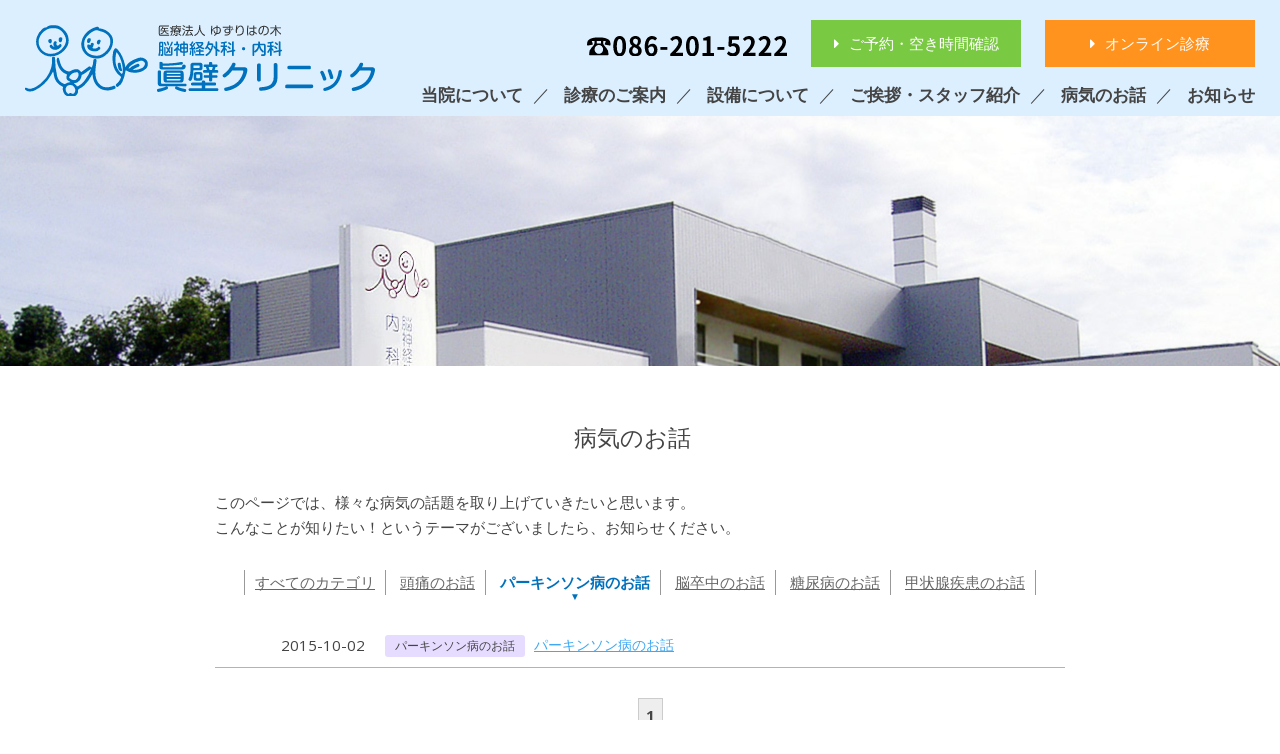

--- FILE ---
content_type: text/html; charset=UTF-8
request_url: http://www.makabe-clinic.com/column/?cat=2
body_size: 10999
content:
<!DOCTYPE html>
<html lang="ja">
<head>
<meta charset="utf-8">
<title>病気のお話 | 医療法人ゆずりはの木 眞壁クリニック | 岡山の脳神経外科・内科</title>
<meta name="keywords" content="眞壁クリニック,真壁クリニック,岡山,脳神経外科,脳神経内科,ゆずりはの木">
<meta name="description" content="岡山の脳神経外科・内科 眞壁クリニックは頭痛と脳卒中予防の専門クリニックです。片頭痛（偏頭痛）、脳卒中の予防（一次予防）、再発予防（二次予防）、糖尿病、脳卒中や神経難病の在宅治療に力を入れて診療をしております。">
<meta property="og:type" content="website">
<meta property="og:title" content="病気のお話 | 医療法人ゆずりはの木 眞壁クリニック | 岡山の脳神経外科・内科">
<meta property="og:site_name" content="医療法人ゆずりはの木 眞壁クリニック | 岡山の脳神経外科・内科">
<meta property="og:description" content="岡山の脳神経外科・内科 眞壁クリニックは頭痛と脳卒中予防の専門クリニックです。片頭痛（偏頭痛）、脳卒中の予防（一次予防）、再発予防（二次予防）、糖尿病、脳卒中や神経難病の在宅治療に力を入れて診療をしております。">
<meta http-equiv="X-UA-Compatible" content="IE=edge">
<meta name="viewport" content="width=device-width, initial-scale=1">
<meta name="apple-mobile-web-app-title" content="MakabeClinic / 眞壁ｸﾘﾆｯｸ">
<link rel="icon" href="/common/favicon/favicon.ico" type="image/x-icon">
<link rel="icon" href="/common/favicon/favicon.ico" type="image/vnd.microsoft.icon">
<!--[if lt IE 9]>
<script src="https://oss.maxcdn.com/html5shiv/3.7.2/html5shiv.min.js"></script>
<script src="https://oss.maxcdn.com/respond/1.4.2/respond.min.js"></script>
<![endif]-->
<link rel="stylesheet" href="/common/css/import.css" type="text/css">
<link rel="shortcut icon" href="/common/favicon/favicon.ico">
<script type="text/javascript" src="/common/js/jquery.js"></script>
<script type="text/JavaScript" src="/common/js/jquery.matchHeight-min.js"></script>
<script type="text/javascript" src="/common/js/script.js?v=1768427289"></script>
<!-- Global site tag (gtag.js) - Google Analytics -->
<script async src="https://www.googletagmanager.com/gtag/js?id=UA-134348212-1"></script>
<script>
  window.dataLayer = window.dataLayer || [];
  function gtag(){dataLayer.push(arguments);}
  gtag('js', new Date());
  gtag('config', 'UA-134348212-1');
</script>
</head>
<body id="sub">
<div id="base">
<header>
<div id="head">
	<div class="center">
		<div class="row">
			<div class="wrapper">
				<h1 class="site_logo"><a class="ov" href="/"><img src="/common/image/head/site_logo.svg" alt="岡山の脳神経外科・内科 医療法人ゆずりはの木 眞壁クリニック"></a></h1>
				<div id="btn_open">
					<div class="bar_wrap">
						<div class="bar_wrap_in">
							<span class="bar top"></span>
							<span class="bar middle"></span>
							<span class="bar bottom"></span>
						</div>
					</div>
				</div>
				<div id="sp_navi">
					<nav>
						<div id="main_navi">
							<ul>
								<li><a href="/about/">当院について</a></li>
								<li><a href="/guide/">診療のご案内</a></li>
								<li><a href="/facilities/">設備について</a></li>
								<li><a href="/greeting/">ご挨拶・スタッフ紹介</a></li>
								<li><a href="/column/">病気のお話</a></li>
								<li><a href="/information/">お知らせ</a></li>
							</ul>
						</div>
					</nav>
					<div class="head_link">
						<ul>
							<li class="head_tel"><a href="tel:086-201-5222"><img src="/common/image/head/tel.svg" alt="電話番号:086-201-5222"></a></li>
							<li><a href="/reservations/" class="button type-1 ov75"><i class="fa fa-caret-right" aria-hidden="true"></i><span>ご予約・空き時間確認</span></a></li>
							<li><a href="/online/" class="button type-5 ov75"><i class="fa fa-caret-right" aria-hidden="true"></i><span>オンライン診療</span></a></li>
													</ul>
					</div>
				</div>
			</div>
		</div>
	</div>
</div>
</header>

<div id="body">
	<main>
		<div id="main_visual"><img src="/common/image/content/top/mainimage1.jpg" alt="医療法人社団ゆずりはの木 脳神経外科・内科 眞壁クリニック" class="change_xs"></div>
		<section>
			<div id="entry" class="news_box">
				<div class="center">
					<div class="row">
						<div class="wrapper">
							<header class="header">
								<h2>病気のお話</h2>
							</header>
							<div class="content mb30">
								<p class="mb30">このページでは、様々な病気の話題を取り上げていきたいと思います。<br class="pc_none">こんなことが知りたい！というテーマがございましたら、お知らせください。</p>
								
								<div id="sub_cat_navi">
									<nav>
										<ul>
											<li class="navi_0"><a href="./">すべてのカテゴリ</a></li>
																					<li class="navi_1"><a href="./?cat=1">頭痛のお話</a></li>
																					<li class="navi_2 active"><a href="./?cat=2">パーキンソン病のお話</a></li>
																					<li class="navi_3"><a href="./?cat=3">脳卒中のお話</a></li>
																					<li class="navi_4"><a href="./?cat=4">糖尿病のお話</a></li>
																					<li class="navi_5"><a href="./?cat=5">甲状腺疾患のお話</a></li>
																				</ul>
									</nav>
								</div>
																<dl>
									<dt>2015-10-02</dt>
									<dd><span class="tag c_2">パーキンソン病のお話</span>
										<a href="./detail.php?id=13&cat=2" class="as1">パーキンソン病のお話</a></dd>
								</dl>
															</div>
							<div class="list_pager">
								<ul>
									<li><strong>1</strong></li>
								</ul>
							</div>
						</div>
					</div>
				</div>
			</div>
		</section>
	</main>
	<section>
<div class="datetable_box bg1">
	<div class="center">
		<div class="row">
			<div class="wrapper">
				<header class="header">
					<h2>診療時間</h2>
				</header>
				<div class="content">
					<p>［診療科目］頭痛外来・脳卒中予防外来・認知症外来・脳神経外科外来・内科外来・糖尿病外来・在宅医療・訪問リハビリテーション・訪問看護・禁煙外来・ED外来</p>
					<table class="tbl1 mb15">
						<thead>
							<tr>
								<th style="min-width:130px;width:9em;"></th>
								<th>月</th>
								<th>火</th>
								<th>水</th>
								<th>木</th>
								<th>金</th>
								<th>土</th>
								<th>日</th>
							</tr>
						</thead>
						<tbody>
							<tr>
								<th class="pos_ac">8：30〜12：00</th>
								<td>○</td>
								<td>○</td>
								<td>○</td>
								<td>○</td>
								<td>○</td>
								<td>○</td>

								<td><span class="c_blue">×</span></td>
							</tr>
							<tr>
								<th class="pos_ac">15：00～18：30</th>
								<td>○</td>
								<td>○</td>
								<td>○</td>
								<td><span class="c_blue">×</span></td>
								<td>○</td>
								<td><span class="c_blue">×</span></td>
								
								<td><span class="c_blue">×</span></td>
							</tr>
						</tbody>
					</table>
					<ul>

						<li>初診受付時間は診察終了時間の1時間前までとなります。<br>
							ただし土曜日の初診受付時間は10:00までとなります。<br>
							
							また前回受診より半年以上経過した方に関しては初診扱いになりますので、ご了承ください。</li>
						
						<li><strong class="c_red">日曜・祝日は休診です。</strong></br>
							薬価は毎年変更になることになりました。不明な点はお気軽にお尋ねください。</li>
					</ul>
					<a href="/online/"><img class="pcimg" src="https://clinics-cloud.com/img/media-kit/clinics-banner768_90_02.png" alt="オンライン診療「クリニクス」" width="100%" style="margin-top:30px"><img class="spimg" src="https://clinics-cloud.com/img/media-kit/clinics-banner300_250_02.png" alt="オンライン診療「クリニクス」"></a>
				</div>
			</div>
		</div>
	</div>
</div>
</section>
<section>
<div class="reservation_box">
	<div class="center">
		<div class="row">
			<div class="wrapper">
				<header class="header">
					<h2>ご予約</h2>
				</header>
				<div class="content">
					<p><strong class="c_red">当院は予約制です。</strong>お電話またはWEBにてご予約ください。当日の予約は、診療時間内に電話にてお問い合わせください。予約が無くても診察は受けていただけます。その場合は、診察の混み具合により時間がかかることがあります。お時間に余裕をもって受診ください。<br>
						休日夜間における救急の電話は転送で対応する場合があります。電話番号非通知電話や県外からの電話には対応ができない場合があります。救急患者のご相談の場合は通知設定で連絡ください。折り返し連絡します。</p>
					<div class="row">
						<div class="col-sm-6">
							<div class="unit tel">
								<h4 class="c_orange">電話でのご予約</h4>
								<a href="tel:0862015222" class="button type-4"><img src="/common/image/head/tel2.svg" alt="電話番号：086-201-5222"></a>
							</div>
						</div>
						<div class="col-sm-6">
							<div class="unit mail">
								<h4 class="c_green">WEBでの申し込み</h4>
								<a href="/reservations/" class="button type-1"><i class="fa fa-caret-right" aria-hidden="true"></i><span>ご予約・空き時間確認</span></a>
							</div>
						</div>
					</div>
				</div>
			</div>
		</div>
	</div>
</div>
</section>

</div>
<footer>
	<div id="foot">
		<div class="foot_wrap">
			<div class="center">
				<div class="row">
					<div class="col-sm-2">
						<a href="/" class="foot_logo"><img src="/common/image/foot/logo.svg" alt="医療法人社団ゆずりはの木 脳神経外科・内科 眞壁クリニック"></a>
					</div>
					<div class="col-sm-5">
						<address>
							<h4>医療法人ゆずりはの木 <br class="visible-xs">脳神経外科・内科 眞壁クリニック</h4>
							<p>〒700-0964 岡山市北区中仙道1丁目21番17号<br>
								TEL：086-201-5222（ゴーずつう）　<br class="visible-xs">FAX：086-201-5531<br>
								時間外連絡先：080-6348-5222 <br class="visible-xs">※非通知には対応できません。</p>
						</address>
						<p class="copyright">Copyright &copy; MAKABE CLINIC All Rights Reserved.</p>
					</div>
					<div class="col-sm-5">
						<a href="https://line.me/R/ti/p/@141xwwvj" class="ov75 ga_link" target="_blank"><img src="/common/image/foot/line_qr.png" alt="LINE"></a>
					</div>
				</div>
			</div>
		</div>
	</div>
</footer>

</div>
</body>
</html>


--- FILE ---
content_type: text/css
request_url: http://www.makabe-clinic.com/common/css/import.css
body_size: 344
content:
@charset "utf-8";

/*==================================
	import
====================================*/
/*bootstrap*/
@import url("bootstrap.min.css");
@import url("font-awesome.min.css");

/*基本*/
@import url("base.css");

/*ページレイアウト*/
@import url("layout.css?v=190212");

/*ページスタイル*/
@import url("style.css");


--- FILE ---
content_type: text/css
request_url: http://www.makabe-clinic.com/common/css/base.css
body_size: 4996
content:
@charset "utf-8";
/*
	Last Update:2018/03/01
	Auther: iw
===================================================================
	Base Format
===================================================================*/
@import url("https://fonts.googleapis.com/css?family=Open+Sans:400,400italic,600,600italic,700,700italic");

/*IE用viewport*/
@-ms-viewport { width:auto; initial-scale:1; }

html,body,p,h1,h2,h3,h4,h5,h6,table,th,td,ul,ol,li,dl,dt,dd,img,a { margin:0; padding:0; }
html { background:#FFF; }
body { font:1em/1.7 Avenir, "Open Sans", Roboto, "ヒラギノ角ゴ Pro W3", "Hiragino Kaku Gothic Pro", "Meiryo UI", "メイリオ", Meiryo, "Yu Gothic", YuGothic, "ＭＳ Ｐゴシック", "MS PGothic", sans-serif; font-weight:normal; font-style:normal; color:#444; }
@media screen and (max-width: 767px){
	body { font-size:14px; }
}

/*OS游ゴシックweightズレ防止*/
@font-face {
font-family: "Yu Gothic";
src: local("Yu Gothic Medium");
font-weight: normal;
}
@font-face {
font-family: "Yu Gothic";
src: local("Yu Gothic Bold");
font-weight: bold;
}

/* 各要素reset */
*:foucs { outline: none; }
table { border-collapse:collapse; }
td,th { line-height:1.5; vertical-align:top; text-align:left; }
strong { font-weight:bold; }
img { border:none; vertical-align:bottom; max-width: 100%; }
hr { display:none; }
fieldset { border:none; }
address { font-style:normal; }
ul { list-style:none; }
h1,h2,h3,h4,h5,h6,table,th,td,input,select,option,textarea { font-size: 100%; font-weight:normal; }

a:link { text-decoration:underline; color:#3FA9F5; }
a:visited { text-decoration:underline; color:#0071BC; }
a:hover { text-decoration:none; }
a:active { text-decoration:none; }
.ov25,.ov50,.ov75 { transition: .2s; }
.ov25:hover { opacity: 0.25; filter:progid:DXImageTransform.Microsoft.Alpha(Enabled=1,Style=0,Opacity=25);}
.ov50:hover { opacity: 0.50; filter:progid:DXImageTransform.Microsoft.Alpha(Enabled=1,Style=0,Opacity=50);}
.ov75:hover { opacity: 0.75; filter:progid:DXImageTransform.Microsoft.Alpha(Enabled=1,Style=0,Opacity=75);}
.oi25:hover img { opacity: 0.25; filter:progid:DXImageTransform.Microsoft.Alpha(Enabled=1,Style=0,Opacity=25);}
.oi50:hover img { opacity: 0.50; filter:progid:DXImageTransform.Microsoft.Alpha(Enabled=1,Style=0,Opacity=50);}
.oi75:hover img { opacity: 0.75; filter:progid:DXImageTransform.Microsoft.Alpha(Enabled=1,Style=0,Opacity=75);}
.oi { display:block; }
.oi img { background-color:transparent; }
.oi:hover { background-color:transparent; }
.oi:hover img { visibility:hidden; }

/* form */
input[type="text"], input[type="email"], input[type="tel"], textarea, select { border:1px solid #aaa; border-radius:5px; font-size:1em; }
input[type="text"], input[type="email"], input[type="tel"], textarea { width:93%; max-width:93%; padding:3px 5px; }
select { padding:3px 10px; max-width:97%; }
input[type=checkbox], input[type=radio] { -webkit-transform: scale(1.2,1.2); margin-right:10px; }
@media (max-width: 768px) {
	input[type="text"], input[type="email"], input[type="tel"], textarea, select { font-size:16px; } 
}

/*===================================================================
	Common Class
===================================================================*/
.clearfix{ zoom:1;}
.clearfix:after{ content:"."; display: block; height:0px; clear:both; line-height:0; visibility:hidden;}

.pos_al { text-align:left;}
.pos_ac { text-align:center !important;}
.pos_ar { text-align:right;}
.pos_vt { vertical-align:top;}
.pos_vm { vertical-align:middle;}
.pos_vb { vertical-align:bottom;}

.yu-mincho { font-family: "游明朝体", "Yu Mincho", YuMincho, serif; }
.meiryo { font-family: "メイリオ", Meiryo, sans-serif; }
.xxx-large { font-size:2.7em;}
.xx-large  { font-size:1.75em;}
.x-large   { font-size:1.5em;}
.large     { font-size:1.3em;}
.s-large   { font-size: 1.15em;}
.mid       { font-size:1em;}
.small     { font-size:0.92em;}
.x-small   { font-size:0.87em;}

.c_red { color:red; }
.c_blue { color:#0071BC; }
.c_green { color:#7AC943; }
.c_orange { color:#FF931E; }
.c_pink { color:#ED1E79; }
.c_yellow { color:yellow; }
.c_purple { color:purple; }

.list_pager { margin-bottom:20px;}
.list_pager ul { text-align: center;}
.list_pager ul li { display: inline;}
.list_pager ul li strong { display:-moz-inline-box; display:inline-block; padding:4px 7px 6px; background:#EEE; border:1px #CCC solid;}
.list_pager ul li a { display:-moz-inline-box; display:inline-block; padding:4px 7px 6px; border:1px #CCC solid; }
.list_pager ul li a:hover { background:#0c5cab; color:#FFF; border:1px solid #406E6E;}

#error { margin-bottom:15px; padding:15px; background:#F8EAE8; border:2px solid #BC2F1C; color:#BC2F1C; text-shadow:0 1px 0 #FFF; border-radius:4px; }

.ap_none {-webkit-appearance: none; -moz-appearance: none; appearance: none;}
.before_none::before { display:none;}
.after_none::after { display:none;}
.bt_none { border-top:none;}
.br_none { border-right:none;}
.bb_none { border-bottom:none;}
.br_none { border-left:none;}


--- FILE ---
content_type: text/css
request_url: http://www.makabe-clinic.com/common/css/layout.css?v=190212
body_size: 16835
content:
@charset "utf-8";
/*
	Last Update:2018/03/01
	Auther: iw
*/
/*===================================================================
	layout
===================================================================*/
body { text-align:center; }
#base { overflow:hidden; }


/*===================================================================
	#head
===================================================================*/
#head { background:#DCEFFF; }
#head .wrapper { position:relative; padding:25px 0 10px; }

#head .site_logo { margin-bottom:10px; max-width:350px; }
#head .site_logo a { display:block; width:100%; }

#main_navi {}
#main_navi ul { text-align:right; }
#main_navi li { font-size:1.15em; font-weight:bold; }
#main_navi li a { display:block; padding:0 10px 0 0; color:#444; text-decoration:none; }
#head .head_tel a { display:block; width:200px; }

@media screen and (min-width:992px){
	#btn_open { display:none; }
	.head_link { position:absolute; top:20px; right:0; }
	#head .site_logo { max-width:250px; height:60px; }
	#main_navi { position:absolute; top:80px; right:0; }
	#main_navi li { display: inline-block; vertical-align: middle; }
	#main_navi li a:after { content:"／"; display:inline-block; padding-left:10px; font-weight:normal; }
	#main_navi li:last-child a { padding:0; }
	#main_navi li:last-child a:after { content:""; padding:0; }
	#head .head_link li { display:inline-block; vertical-align:middle; margin-right:20px; }
	#head .head_link li:last-child { margin-right: 0; }
}
@media screen and (min-width:1220px){
	#head .site_logo { max-width:350px; height:auto; }
	#main_navi { max-width:calc(100vw - 350px); }
}
@media screen and (max-width:991px){
	#head .wrapper { padding:15px 0; }
	#head .site_logo { padding:0; margin-bottom:0; max-width:80%; width:300px; height:auto; }
	
	#head #btn_open { position:fixed; top:12px; right:15px; width:50px; height:50px; padding-top:14px; font-size:12px; font-weight:bold; line-height:130%; color:#fff; cursor:pointer; text-align:center; transition: all .3s; z-index:9999; background: #0C5CAB; border-radius: 3px;}
	#head #btn_open .bar { position:absolute; left:0; right:0; display:block; height:4px; background:#fff; width:30px; margin:0 auto; border-radius:1px; transition: all .3s;}
	#head #btn_open .bar.middle { top:9px;}
	#head #btn_open .bar.bottom { top:18px;}
	#head #btn_open .bar.txt { top:30px; width:100%; }
	#head #btn_open .bar_wrap  { position:relative; transition: all .3s; transform-origin:center 13px;}
	
	#base.open #head #btn_open { padding-top:5px; padding-left:0px; background: #EDF7FD;}
	#base.open #head #btn_open .bar { background: #0C5CAB}
	#base.open #head #btn_open .bar.top{ top:17px; transform: rotate(225deg); -moz-transform: rotate(225deg); -webkit-transform: rotate(225deg);}
	#base.open #head #btn_open .bar.middle,#base.open #head #btn_open .bar.txt { display:none;}
	#base.open #head #btn_open .bar.bottom { top:17px; transform: rotate(-225deg); -moz-transform: rotate(-225deg); -webkit-transform: rotate(-225deg);}
	
	#sp_navi { position: fixed; top: 0; right: -100%; z-index: 9998; width: 250px; height: 100vh; background-color: #EDF7FD; padding-top: 70px; border-left: 1px solid #fff; transition: .3s; opacity: 0; }
	#base.open #sp_navi { right: 0; opacity:1; }
	#main_navi { margin-bottom:30px; }
	#main_navi li { display: block; text-align:left;}
	#main_navi li a { color:#4a4a4a; padding:5px 15px ; font-size: 18px; }
	
	#head .head_link li { display: block; margin-right: 0; text-align: center; margin-bottom: 15px }
	#head .head_link li a.button { display:block; max-width:200px; margin:0 auto; }
	#head .head_link li.head_tel a { text-align:center; display:inline-block; margin:0 auto 30px; }
}

/*===================================================================
	#foot
===================================================================*/
#foot {}
#foot .center { max-width:1000px; }
.foot_wrap { background:#DCEFFF; color:#0071BC; padding:20px 0; font-size:0.9em; }
.foot_wrap h4 { font-weight:bold; margin-bottom:5px; }
.foot_wrap address { margin-bottom:10px; line-height:170%; }
.foot_wrap .copyright { font-size:13px; }

.page-top { position: absolute; bottom: 0; right: 0 }

@media screen and (max-width:767px){
	.foot_wrap2 .foot_right .copyright { font-size: 10px; }
	.foot_logo { display:block; text-align:center; }
	.foot_logo img { max-width:30vw; margin:0 auto 20px; }
	.page-top { right: 15px; }
}


/*===================================================================
	common
===================================================================*/
.w50 { max-width:50px !important; }
.w150 { max-width:150px !important; }

.mb30 { margin-bottom:30px !important; }

#sub #base {
	position: relative;
}
#sub .jumbotron {
	padding-top: 0;
	position: relative;
	z-index: 1;
	margin-bottom: 0;
	padding-bottom: 30px;
}
#sub .jumbotron p {
	font-size: 100%;
	margin-bottom: 50px;
}
#sub .jumbotron a {
	text-decoration: none;
	color: #0C5CAB;
}
#sub .jumbotron a:hover {
	text-decoration: underline;
}
#sub .jumbotron a:visited {
	color: #313994;
}
#sub .bgimg {
	position: absolute;
	z-index: 0;
	height: 580px;
	width: 100%;
	top: 0;
	left: 0;
	background-image: url(../image/content/sub/subdami.jpg);
	background-repeat: no-repeat;
	background-position: center bottom;
	background-size: cover;
	padding-top: 55px;
}

#sub #body h1 {
	font-size: 2.6em;
	color: #252525;
	padding-top: 55px;
	margin-bottom: 60px;
	text-shadow: 0 0 3px #fff,0 0 5px #fff, 0 0  7px #fff,0 0 10px #fff,0 0 13px #fff,0 0 15px #fff,0 0 20px #fff,0 0 20px #fff;
	position: relative;
	z-index: 1;
}



#sub #body .breadcrumb {
	background: none;
	margin-bottom: 50px;
}
#sub #body .breadcrumb > li + li:before {
	content: ">";
	padding: 0 20px;
}
@media screen and (max-width: 767px) {
	#sub #body .breadcrumb {
		text-align: left;
		margin-bottom: 20px;
	}
	#sub #body .breadcrumb > li {
		display: inline;
	}
}

#sub .jumbotron .container{
	max-width: 980px;
}

	/*-------------------------------------------------------------------
		#primary
	-------------------------------------------------------------------*/
	#primary {}

#primary main {
	text-align: left;
}

#primary section {
	padding-bottom: 60px;
}

#primary h2 {
	font-size: 1.7em;
	font-weight: bold;
	color: #0c5cab;
	border-top: 1px solid #C6C6C6;
	border-bottom: 1px solid #C6C6C6;
	padding: 20px 0;
	margin-bottom: 40px;
	clear:both;
}

#primary h3 {
	font-size: 1.3em;
	font-weight: bold;
	background-color: #E9F4FD;
	color: #252525;
	padding: 10px 0 10px 15px;
	margin-bottom: 40px;
	background-image: url(../image/content/sub/primary_h3_bg.png), url(../image/content/sub/primary_h3_bg2.png);
	background-repeat: repeat-y, no-repeat;
	background-position: left center, center center;
	background-size: 4px 25px, cover;
	clear:both;
}

#primary h4 {
	font-size: 1.3em;
	color: #0C5CAB;
	padding: 5px 0;
	margin-bottom: 20px;
	border-bottom: 1px dashed #C2D6EA;
	clear:both;
}

#primary h5 {
	font-size: 1.15em;
	font-weight: bold;
	color: #252525;
	padding: 5px 0 0 0;
	margin-bottom: 20px;
	clear:both;
}

#primary a.pdf {
	background-image: url(../image/content/sub/link_icon_pdf.png);
	background-repeat: no-repeat;
	background-position: center right;
	background-size: 41px 18px;
	padding-right: 50px;
}
#primary a.word {
	background-image: url(../image/content/sub/link_icon_word.png);
	background-repeat: no-repeat;
	background-position: center right;
	background-size: 41px 18px;
	padding-right: 50px;
}
#primary a.excel {
	background-image: url(../image/content/sub/link_icon_excel.png);
	background-repeat: no-repeat;
	background-position: center right;
	background-size: 41px 18px;
	padding-right: 50px;
}
#primary a.link {
	background-image: url(../image/content/sub/link_icon_link.png);
	background-repeat: no-repeat;
	background-position: center right;
	background-size: 20px 21px;
	padding-right: 30px;
}

#primary .img_w100{
	margin-bottom: 10px;
}
#primary .img_w100 img{
	width: 100%;
	height: auto;
}
#primary img.alignleft{
	float: left;
	margin: 0 30px 40px 0;
}
#primary img.alignright{
	float: right;
	margin: 0 0 40px 30px;
}
#primary .img_list{
	margin-bottom: 40px;
}
#primary .img_list ul{
	zoom:1;
}
#primary .img_list ul:after{
	content:".";
	display: block;
	height:0px;
	clear:both;
	line-height:0; 
	visibility:hidden;
}
#primary .img_list ul > li{
	float: left;
	width: 48%;
	margin-right: 4%;
	margin-bottom: 40px;
	background: none;
	padding-left: 0;
}
#primary .img_list ul > li:nth-child(even){
	margin-right: 0;
}
#primary .img_list figure img{
	width: 100%;
	height: auto;
}
#primary .img_list figcaption{
	margin-top: 5px;
}
@media screen and (max-width: 767px) {
	#primary .img_list ul > li{
		float: none;
		width: 100%;
		margin-right: 0;
		margin-bottom: 40px;
	}
}

#primary .anchor {
	margin-bottom: 20px;
}

#primary .anchor ul {
	zoom:1;
}

#primary .anchor ul:after {
	content:".";
	display: block;
	height:0px;
	clear:both;
	line-height:0; 
	visibility:hidden;
}

#primary .anchor li {
	float: left;
	margin-bottom: 20px;
	margin-right: 20px;
	background-image: url(../image/content/sub/sub_li_arrow_open.png);
	background-repeat: no-repeat;
	background-position: left top 8px;
	background-size: 12px 8px;
	padding-left: 20px;
}
#primary .anchor li a {
	text-decoration: underline;
}
#primary .anchor li a:hover {
	text-decoration: none;
}

#primary table {
	width: 100%;
	margin-bottom: 40px;
	border: 1px solid #AEB1B4;
}
#primary table thead th {
	text-align: center;
	padding: 10px;
	background-color: #DDEFFB;
	border: 1px solid #AEB1B4;
}
#primary table tbody th {
	padding: 10px;
	background-color: #F4FAFE;
	vertical-align: middle;
	border: 1px solid #AEB1B4;
	width: 30%;
}
#primary table tbody td {
	padding: 10px;
	border: 1px solid #AEB1B4;
}
#primary ul {
	margin-bottom: 40px;
}
#primary ul li {
	background-image: url(../image/content/sub/primary_list_icon.png);
	background-repeat: no-repeat;
	background-position: left top 7px;
	background-size: 10px 10px;
	padding-left: 20px;
	margin-bottom: 20px;
}
#primary ul li:last-child {
	margin-bottom: 0;
}
#primary ul.list_box_c3 {
	margin-bottom: 40px;
	zoom:1;
}
#primary ul.list_box_c3:after {
	content:".";
	display: block;
	height:0px;
	clear:both;
	line-height:0; 
	visibility:hidden;
}
#primary ul.list_box_c3 li {
	float: left;
	width: 30%;
	margin-right: 5%;
	background-image: url(../image/content/sub/primary_list_icon.png);
	background-repeat: no-repeat;
	background-position: left top 7px;
	background-size: 10px 10px;
	padding-left: 20px;
	margin-bottom: 10px;
}
#primary ul.list_box_c3 li:nth-child(3n) {
	margin-right: 0;
}
#primary ul.list_box_c3 li a {
	text-decoration: underline;
}
#primary ul.list_box_c3 li a:hover {
	text-decoration: none;
}
@media screen and (max-width: 767px) {
	#primary ul.list_box_c3 li {
		float: left;
		width: 48%;
	}
	#primary ul.list_box_c3 li:nth-child(3n) {
		margin-right: 0;
	}
	#primary ul.list_box_c3 li:nth-child(even) {
		margin-right: 0;
	}
	#primary ul.list_box_c3 li:nth-child(odd) {
		margin-right: 4%;
	}
	#primary ul.list_box_c3 li a {
		text-decoration: underline;
	}
	#primary ul.list_box_c3 li a:hover {
		text-decoration: none;
	}
}
#primary ol {
	margin-bottom: 40px;
	margin-left: 20px;
}
#primary ol > li {
	list-style-type: decimal;
	padding-left: 0;
	margin-bottom: 20px;
}
#primary ol > li:last-child {
	margin-bottom: 0;
}
#primary a.mokuji1 {
	font-size: 1.15em;
	width: 60%;
	border: 1px solid #D4D4D4;
	margin-bottom: 20px;
	background-image: url(../image/content/sub/primary_mokuji1_arrow.png), url(../image/content/sub/primary_mokuji_bg.png);
	background-repeat: no-repeat, repeat-y;
	background-position: center right 10px, center left;
	background-size: 24px 20px, 5px 70px;
	padding: 20px 40px 20px 20px;
	display: block;
	color: #0C5CAB;
	margin-bottom: 20px;
}
@media screen and (max-width: 767px) {
	#primary a.mokuji1 {
		width: 100%;
	}
}
#primary dl{
	margin-bottom: 20px;
	float: left;
	width: 48%;
	margin-right: 4%;
}
#primary dl:nth-child(even) {
	margin-right: 0;
}
#primary dl > dt {
	display: block;
	color: #0C5CAB;
	font-size: 1.15em;
	background-image: url(../image/content/sub/primary_mokuji_bg.png), url(../image/content/sub/primary_mokuji2_bg.png);
	background-repeat: repeat-y, repeat;
	background-position: center left, center center;
	background-size: 5px 70px, 10px 10px;
	box-shadow: 0 2px 0 rgba(204,208,211,1);
	padding: 10px 10px 10px 20px;
	margin-bottom: 20px;
}
#primary dl > dd {
	padding: 5px 0 5px 20px;
	display: block;
	color: #0C5CAB;
	background-image: url(../image/content/sub/primary_mokuji2_arrow.png);
	background-repeat: no-repeat;
	background-position: left top 10px;
	background-size: 10px 11px;
}
#primary dl > dd:last-child {
	margin-bottom: 15px;
}
@media screen and (max-width: 767px) {
	#primary dl{
		margin-bottom: 20px;
		float: none;
		width: 100%;
		margin-right: 0;
	}
}
#primary table.doctor{
	border: none;
	margin-bottom: 40px;
	background-color: #F2F2F2;
}
#primary table.doctor thead th {
	text-align: left;
	border: none;
	font-size: 1.5em;
	font-weight: normal;
	color: #252525;
	padding: 30px 5px 0 15px;
	background: none;
	background-image: url(../image/content/sub/primary_h3_bg.png);
	background-repeat: no-repeat;
	background-position: left bottom;
	background-size: 4px 40px;
}
#primary table.doctor tbody th{
	border: none;
	background: none;
	font-weight: bold;
	width: 100px;
	padding: 10px 10px 20px 20px;
	color: #0C5CAB;
	line-height: 1.6;
	vertical-align: top;
}
#primary table.doctor tbody td{
	border: none;
	margin-bottom: 10px;
	line-height: 1.6;
}
#primary table.doctor tbody td strong{
	font-weight: normal;
	margin-bottom: 0;
	color: #0C5CAB;
}
#primary .doctor_inner p{
	margin-bottom: 0;
}
#primary .img_beforeafter{
	margin-bottom: 40px;
	width: 60%;
	zoom:1;
}
#primary .img_beforeafter:after{
	content:".";
	display: block;
	height:0px;
	clear:both;
	line-height:0; 
	visibility:hidden;
}
#primary .img_beforeafter ul > li{
	float: left;
	width: 60%;
	padding-right: 20%;
	background-image: url(../image/content/sub/img_beforeafter_arrow.png);
	background-repeat: no-repeat;
	background-position: right 13% center;
	background-size: 18px 34px;
}
#primary .img_beforeafter ul > li:nth-child(even){
	width: 40%;
	padding-right: 0;
	background: none;
}
@media screen and (max-width: 767px) {
	#primary .img_beforeafter{
		width: 100%;
	}
}
#primary .taiken{
	margin-bottom: 40px;
}
#primary .taiken p{
	margin-bottom: 0;
}
#primary .taiken_info{
	margin-bottom: 40px;
}
#primary .taiken_info li{
	margin-bottom: 10px;
}
#primary .taiken_info li:last-child{
	margin-bottom: 0;
}
#primary .taiken_info li span{
	width: 80px;
	margin-right: 20px;
	display: inline-block;
	text-align: center;
	background-color: #E6E6E6;
	padding: 2px 0;
}
#primary .taiken_title{
	margin-top: 20px;
	margin-bottom: 0;
	color: #0C5CAB;
	line-height: 1.6;
}


/*-------------------------------------------------------------------
		#secondary
	-------------------------------------------------------------------*/
	#secondary {}

	#sub #secondary{
		text-align: left;
	}

	#sub #secondary h2{
		height: 110px;
		line-height: 110px;
		width: 100%;
		color: #FFF;
		font-weight: bold;
		background-color: #6195C8;
		padding: 0 15px;
	}
	
	#sub #secondary h3{
		height: 70px;
		line-height: 70px;
		width: 100%;
		background-color: #DBE7F2;
		padding: 0 15px;
	}
	
	#sub #secondary ul > li{
		letter-spacing: -0.05em;
	}
	
	#sub #secondary ul > li span{
		padding: 10px 0 10px 30px;
		background-image: url(../image/content/sub/sub_li_arrow.png);
		background-repeat: no-repeat;
		background-position: left 10px top 16px;
		background-size: 8px 12px;
		border-bottom: 1px dashed #D4D4D4;
		display: block;
	}
	
	#sub #secondary ul > li:hover span{
		cursor: pointer;
		font-weight: bold;
		background-image: url(../image/content/sub/sub_li_arrow_open.png);
		background-repeat: no-repeat;
		background-position: left 10px top 16px;
		background-size: 12px 8px;
	}
	
	#sub #secondary ul > li:hover{
		background-color: #F2F2F2;
	}
	
	#sub #secondary ul > li.secondary_open{
		background-image: url(../image/content/sub/sub_li_arrow_open.png);
		background-repeat: no-repeat;
		background-position: left 10px top 16px;
		background-size: 12px 8px;
	}
	
	#sub #secondary ul > li.secondary_open span{
		font-weight: bold;
	}
	
	#sub #secondary ul > li > ul{
		display: none;
		background-color: #F4FAFE;
		font-size: 90%;
		padding: 10px 0;
	}
	
	#sub #secondary ul > li > ul > li{
		background: none;
		border-bottom: none;
	}
	
	#sub #secondary ul > li > ul > li:hover{
		background-color: #F4FAFE;
	}
	
	#sub #secondary ul > li > ul > li a{
		padding: 5px 0 5px 60px;
		display: block;
		color: #4e4e4e;
		text-decoration: none;
	}
	
	#sub #secondary ul > li > ul > li a:hover{
		text-decoration: underline;
	}



--- FILE ---
content_type: text/css
request_url: http://www.makabe-clinic.com/common/css/style.css
body_size: 13563
content:
@charset "utf-8";
/*
	Last Update:2018/03/01
	Auther: iw
===================================================================
	共通部分
===================================================================*/
/*tbl*/
.tbl1 { width:100%; table-layout:fixed; background:#fff; border:1px solid #999; margin-bottom:20px; }
.tbl1 th,
.tbl1 td { padding:8px 10px; border:1px solid #C1C1C1; vertical-align: middle; }
.tbl1 thead th { text-align:center; }
.tbl1 tbody th { text-align:left; }

.tbl2 { width:100%; table-layout:fixed; background:#fff; border:1px solid #999; margin-bottom:20px; }
.tbl2 th,
.tbl2 td { padding:8px 10px; border:1px solid #C1C1C1; vertical-align: middle; }
.tbl2 tbody th { text-align:left; background:#DCEFFF; color:#0071BC; }
.tbl2 tbody th span { position:relative; display:block; width:100%; }
.tbl2 tbody th { text-align:left; }

span.required { display:inline-block; border:1px solid #c00; background:#fff; border-radius:3px; padding:5px 10px; line-height:100%; margin-right:5px; }
.tbl2 tbody th span.required { display:inline-block; width:auto; position:absolute; top:-2px; right:0; margin-right:0;}

.tbl_calendar { width:100%; table-layout:fixed; background:#fff; border:1px solid #999; margin-bottom:20px; }
.tbl_calendar th,
.tbl_calendar td { padding:8px 10px; border:1px solid #C1C1C1; vertical-align: middle; }
.tbl_calendar thead th { text-align:center; background:#0071BC; color:#fff; }
.tbl_calendar tbody th { background:#DCEFFF; color:#0071BC; text-align:center; vertical-align:middle; }
.tbl_calendar tbody td { text-align:center; vertical-align:middle; }
.tbl_calendar td.none { background:#f0f0f0; }
.tbl_calendar td.holiday { background:#ffeeee; }

#form .tbl2 tbody th { width:30%; }

@media only screen and (max-width: 768px) {
	.tbl_form, .tbl_form tbody, .tbl_form th, .tbl_form td { display:block; width:100%; }
	#form .tbl2 th,
	#form .tbl2 td { display:block; }
	#form .tbl2 tbody th { width:100%; }
}


/*.button*/
.button { display:inline-block; min-width:210px; padding:15px 20px; text-decoration:none; text-align:center; line-height:100%; }
.button:hover { opacity:0.7; }

.button.type-1 { background:#7AC943; color:#fff; font-size:1em; font-weight:normal; text-decoration:none; border:1px solid #7AC943; border-radius:0; }
.button.type-1 i { color:#fff; }
.button.type-1 i { margin-right:10px; }

.button.type-2 { background:#fff; font-size:1em; font-weight:normal; text-decoration:none; border-radius:0; color:#4a4a4a; text-align:right; padding:15px 40px 15px 0px; background:url(../image/layout/arrow1.png) no-repeat right center; }

.button.type-3 { display:block; background:#fff; font-size:1em; font-weight:bold; text-decoration:none; border-radius:0; border:1px solid #0071BC; color:#0071BC; padding:15px; max-width:400px; margin:0 auto; }
.button.type-3 span { display:block; background:url(../image/layout/arrow2.png) no-repeat right center; }

.button.type-4 { background:#FF931E; color:#fff; font-size:1em; font-weight:normal; text-decoration:none; border-radius:0; }
.button.type-4 i { color:#fff; }
.button.type-4 i { margin-right:10px; }

.button.type-5 { background:#FF931E; color:#fff; font-size:1em; font-weight:normal; text-decoration:none; border:1px solid #FF931E; border-radius:0; }
.button.type-5 i { color:#fff; }
.button.type-5 i { margin-right:10px; }

.button.disp-ib { display:inline-block !important; }

@media only screen and (max-width: 768px) {
	.button { min-width:150px; }
}


/*背景色*/
.bg0 { background:#fff; }
.bg1 { background:#DCEFFF; }

section .header > h2 { font-size:1.5em; text-align:center; margin-bottom:40px; }
.caption { font-size:0.85em; color:#999; }
.row>.wrapper { padding:70px 0; }
#entry .row > .wrapper { padding:30px 0 70px; }

.center { max-width:1230px; margin:0 auto; text-align:left; padding:0 15px; }
.center-fluid { max-width:1400px; margin:0 auto; text-align:left; padding:0 15px; }
@media only screen and (max-width: 1199px) {
.center > .row,
.center-fluid > .row{ margin: 0 }
}
@media only screen and (max-width: 991px) {
#body .row>.wrapper { padding:50px 0; }
}
@media only screen and (max-width: 768px) {
section .header > h3 { font-size: 23px; margin-bottom: 20px; }
}

.tag { display:inline-block; border-radius:3px; font-size:12px; text-align:center; line-height:100%; padding:5px 10px; margin-right:5px; }
a.tag { text-decoration:none; color:#666; }
.tag.c_1 { background:#dcefff; }
.tag.c_2 { background:#e6dcff; }
.tag.c_3 { background:#ffdcff; }
.tag.c_4 { background:#f8ffdc; }
.tag.c_5 { background:#e8ffdc; }
	@media only screen and (max-width: 768px) {
		.tag { margin-bottom:5px; }
		.tag + a:before { content:""; display:block; }
	}


/*===================================================================
	#top
===================================================================*/
#top {}
	#main_visual {}
	#main_visual_text { position:absolute; top:50%; right:10%; }

	/*-------------------------------------------------------------------
		.news_box
	-------------------------------------------------------------------*/
	.news_box {}
	.news_box .content { max-width:850px; margin:0 auto; }
	#top .news_box .content > div { max-height:250px; overflow: auto}
	.news_box .content dl { display: table; width: 100%; table-layout: fixed; margin-bottom: 15px; border-bottom:1px solid #B3B3B3; }
	.news_box .content dl:last-child { margin-bottom: 0 }
	.news_box .content dl > * { display: table-cell; vertical-align: top; }
	.news_box .content dl dt { width:20%; min-width:120px; font-weight: normal; padding:0 20px 10px 0; text-align:right; }
	.news_box .content dl dd { padding:0 10% 10px 0; }

	@media only screen and (min-width: 769px){
		.news_box .header {padding-right:15px;}
	}
	@media only screen and (max-width: 768px){
		.news_box .header { border-right: none; }
		.news_box .header h3 { text-align: center; margin-bottom: 30px; }
		.news_box .content > div { max-height: 200px; }
		.news_box .content > div:nth-child(1) { margin-bottom: 40px; }
		.news_box .content > div:nth-child(1) + div { padding: 0 15px; }
		.news_box .content { padding-left: 0; }
		.news_box .content dl { margin-bottom: 20px; }
		.news_box .content dl:last-child { margin-bottom: 0 }
		.news_box .content dl dt { width:7.5em; min-width:100px; margin-bottom:5px; }
	}

	/*-------------------------------------------------------------------
		.box_list
	-------------------------------------------------------------------*/
	.box_list {}
	.box_list .wrapper { padding-top:0; }
	.box_list .wrapper > .row { font-size:0; letter-spacing:0; }
	.box_list .wrapper > .row > * { display:inline-block; vertical-align:top; letter-spacing:0; float:none; font-size:15px; }
	.box_list .wrapper .row > div { position: relative; }
	.box_list .unit { padding-bottom:40px; }
	.box_list .text h4 { font-size: 25px; color: #0c5cab;}
	.box_list .text p { color:#4e4e4e; margin-bottom:15px; }

	.box_list.box_l .photo { margin-bottom:15px; text-align: center; }
	.box_list.box_l .text p { font-size:0.9em; }

	@media only screen and (min-width: 992px){
	.box_list .wrapper .row > div:nth-child(3n) {}
	.box_list .wrapper .row > div:nth-last-child(1),
	.box_list .wrapper .row > div:nth-last-child(2),
	.box_list .wrapper .row > div:nth-last-child(3) { border-bottom:none;  }
	}
	@media only screen and (max-width: 991px){
	.box_list.box_m .photo { width: 30%; }
	}
	@media only screen and (max-width: 991px) and (min-width:768px) {
	.box_list .wrapper .row > div:nth-child(odd) { border-left:none;}
	.box_list .wrapper .row > div:nth-last-child(1),
	.box_list .wrapper .row > div:nth-last-child(2) { border-bottom:none;  }
	}
	@media only screen and (max-width: 768px){
	#body .box_list .wrapper > .row > * { font-size: 14px; }
	.box_list .wrapper .row > div { border-left: none; }
	.box_list .wrapper .row > div:nth-last-child(1) { border-bottom: none }
	.box_list a { padding: 30px 15px; }
	.box_list a::after { display: none; }
	.box_list .text h4 { font-size: 18px; margin-bottom: 7.5px; }

	.box_list.box_l .wrapper .row > div { border-bottom: none; }
	.box_list.box_l .photo { margin-bottom: 20px; }
	}

	/*-------------------------------------------------------------------
		.datetable_box
	-------------------------------------------------------------------*/
	.datetable_box {}
	.datetable_box .center { max-width:800px; }
	.datetable_box .content > p { margin-bottom:20px; }
	.datetable_box td { text-align:center; }
	.datetable_box li { margin-bottom:5px; }

	@media only screen and (max-width: 991px){
		.datetable_box li { font-size: 0.8em; }
		.datetable_box thead th,
		.datetable_box td { padding-left:0; padding-right:0; }
	}


	/*-------------------------------------------------------------------
		.reservation_box
	-------------------------------------------------------------------*/
	.reservation_box {}
	.reservation_box .center { max-width:800px; }
	.reservation_box .content > p { margin:0 auto 30px; }
	.reservation_box .content .unit { text-align:center; }
	.reservation_box .content h4 { font-weight:normal; font-size:18px; margin-bottom:10px; }
	.reservation_box .content .unit a { width:100%; }
	.reservation_box .button.type-2 { font-size:1.2em; padding:20px 0; }
	.reservation_box .button.type-4 { font-size:1.2em; padding:19px 0; }
	.reservation_box .button.type-4 img { max-width:220px; }
	.reservation_box .button.type-5 { font-size:1.2em; padding:20px 0; }

	@media only screen and (min-width: 769px){
		.reservation_box .content .unit { padding: 0 30px; }
		.reservation_box .content .tel a { pointer-events: none;}
	}
	@media only screen and (max-width: 768px){
	.reservation_box .content > p + .row { margin:0  }
	.reservation_box .content > p + .row > div { margin-bottom: 20px; }
	.reservation_box .content > p + .row > div:last-child { margin-bottom: 0; }
	.reservation_box .content h4 { font-size: 16px; }
	.reservation_box .content .tel p { font-size: 0.8em }
	.reservation_box .content .tel img { width: 250px; }
	.reservation_box .content .tel a > div { border-bottom: none }
	.reservation_box .content .mail a { font-size: 18px; padding:20px 15px; }
	}


/*===================================================================
	#sub
===================================================================*/
#sub {}
#sub #main_visual { height:20vw; overflow:hidden; max-height:250px; margin-bottom:30px; }

#entry { max-width:850px; margin:0 auto; }

    #entry .wrap { padding:0 0 30px; }
    #entry .bor { border-bottom:3px dotted #9f9f9f; padding-bottom:20px; margin-bottom:20px; }
	#entry .news_photo { margin-bottom:10px; }

    #entry h3 { color:#0071BC; text-align:center; font-size:1.3em; font-weight:bold; margin-bottom:20px; }
    #entry h3:before { content:"〜"; display:inline-block; padding-right:5px; }
    #entry h3:after { content:"〜"; display:inline-block; padding-left:5px; }
    #entry h3.type-2 {}
    #entry h3.type-2:before, #entry h3.type-2:after { content:""; padding:0; }

    #entry h4 { color:#0071BC; border-top:1px solid #0071BC; border-bottom:1px solid #0071BC; padding:13px 0; font-size:1.1em; font-weight:bold; margin-bottom:15px; }

    #entry h5 { font-weight:bold; font-size:1.1em; margin-bottom:5px; }
    #entry h5:before { content:"["; display:inline-block; padding-right:5px; }
    #entry h5:after { content:"]"; display:inline-block; padding-left:5px; }

    #entry h5.type-2:before { content:"●"; }
    #entry h5.type-2:after { content:""; padding:0; }
    #entry h5.type-2 span { margin-left:15px; }

    #entry p { margin-bottom:10px; }

	#entry ul { list-style:disc; padding-left:20px; }

	#entry dt, #entry dd { margin-bottom:5px; }
	#entry dd { font-size:0.95em; }
	#entry dt:before { content:"◆"; display:inline-block; margin-right:5px; }
	#entry.news_box dt:before { content:""; margin:0; }


#sub_cat_navi { position:relative; max-height:inherit; margin-bottom:40px; }
#sub_cat_navi ul { list-style-type:none; padding-left:0; }
#sub_cat_navi a { color:#666; }
#sub_cat_navi .active { font-weight:bold; }
#sub_cat_navi .active a { text-decoration:none; color:#0071bc; }

	@media only screen and (min-width: 769px){
		#sub_cat_navi { text-align:center; }
		#sub_cat_navi ul { display:inline-block; border-left:1px solid #999; margin:0 auto; }
		#sub_cat_navi ul li { display:inline-block; position:relative; padding:0 10px; border-right:1px solid #999; }
		#sub_cat_navi .active:after { content:"▼"; width:100%; position:absolute; bottom:-1em; left:0; font-size:10px; color:#0071bc; }
	}
	@media only screen and (max-width: 768px){
		#sub_cat_navi { border:1px solid #0071bc; }
		#sub_cat_navi li { display:none; }
		#sub_cat_navi li.active { display:block; }
		#sub_cat_navi a { display:block; padding:5px 10px; text-decoration:none; }
		#sub_cat_navi:after { font-family:"FontAwesome"; content:"\f0c9"; position:absolute; right:10px; top:6px; color:#0089bf;
							-webkit-font-smoothing:antialiased; text-rendering:auto; font-variant:normal; font-weight:bold; }

		#sub_cat_navi.open li { display:block; border-bottom:1px solid #0089bf; cursor:pointer; padding-right:40px; }
		#sub_cat_navi.open li:last-child { border:none; }
		#sub_cat_navi.open:after { content:"\f00d"; }
	}

	/* パソコンで見たときは"pc"のclassがついた画像が表示される */
	.pcimg { display: block !important; }
	.spimg { display: none !important; }
	/* スマートフォンで見たときは"sp"のclassがついた画像が表示される */
	@media only screen and (max-width: 750px) {
	.pcimg { display: none !important; }
	.spimg { display: block !important; }
	}


--- FILE ---
content_type: image/svg+xml
request_url: http://www.makabe-clinic.com/common/image/head/tel2.svg
body_size: 3640
content:
<svg id="lay1" xmlns="http://www.w3.org/2000/svg" viewBox="0 0 195.97 19.22"><defs><style>.cls-1{fill:#fff;}.cls-2{fill:#fcfcfc;}</style></defs><title>tel2</title><path class="cls-1" d="M4.55,4.6l1,2.65c.15.4.2.82-.32.92L.7,9C.25,9,0,8.75,0,8.25c0-1.1.15-3.5,1.35-4.43C3.45,2.2,6.2,1.32,11.5,1.32s8,.88,10.14,2.5C22.84,4.75,23,7.15,23,8.25c0,.5-.25.75-.7.7l-4.54-.78c-.53-.07-.48-.52-.33-.92l1-2.65H15.77V6.2c0,1.75,1.13,3.05,3,4.85A7.87,7.87,0,0,1,21,17c0,.8-.29,1.17-1.15,1.17H3.1C2.25,18.17,2,17.8,2,17a7.87,7.87,0,0,1,2.3-5.95c1.85-1.8,3-3.1,3-4.85V4.6Zm7,12.2a4.18,4.18,0,1,0-.05,0ZM9.37,4.6V7h4.25V4.6Z" transform="translate(0 0.01)"/><path class="cls-1" d="M25.72,9.52C25.72,3.12,28.22,0,32,0s6.25,3.15,6.25,9.52S35.75,19.2,32,19.2,25.72,15.9,25.72,9.52Zm9.05,0c0-5.17-1.2-6.67-2.77-6.67s-2.8,1.5-2.8,6.67,1.2,6.8,2.8,6.8S34.77,14.72,34.77,9.52Z" transform="translate(0 0.01)"/><path class="cls-1" d="M41.15,14.25a5.39,5.39,0,0,1,3.17-4.83V9.3a5.28,5.28,0,0,1-2.45-4.4c0-3,2.35-4.88,5.58-4.88s5.37,2,5.37,5a5.4,5.4,0,0,1-2.37,4.22V9.3a5.36,5.36,0,0,1,3.1,4.95c0,2.8-2.48,4.95-6.23,4.95C43.8,19.2,41.15,17.15,41.15,14.25Zm9-.13c0-1.92-1.7-2.72-4.1-3.7a4.47,4.47,0,0,0-1.7,3.43,2.84,2.84,0,0,0,2.92,2.76h.18a2.43,2.43,0,0,0,2.66-2.18c0-.1,0-.2,0-.3Zm-.3-8.95a2.35,2.35,0,0,0-2.12-2.56,1.45,1.45,0,0,0-.36,0,2.15,2.15,0,0,0-2.25,2,1.13,1.13,0,0,0,0,.26c0,1.75,1.43,2.6,3.38,3.37a4.41,4.41,0,0,0,1.32-3.1Z" transform="translate(0 0.01)"/><path class="cls-1" d="M66.8,4.3A4,4,0,0,0,64,3c-2.13,0-3.88,1.6-4,6.22a5.41,5.41,0,0,1,3.8-2c3,0,5.2,1.83,5.2,5.78s-2.65,6.18-5.8,6.18c-3.52,0-6.65-2.83-6.65-9.35C56.57,3,60,0,63.72,0a6.85,6.85,0,0,1,5,2.1ZM65.65,13c0-2.2-1-3.22-2.63-3.22a3.65,3.65,0,0,0-3,2c.35,3.37,1.6,4.67,3.15,4.67C64.52,16.42,65.65,15.27,65.65,13Z" transform="translate(0 0.01)"/><rect class="cls-1" x="71.9" y="10.38" width="6.82" height="2.62"/><path class="cls-1" d="M81.62,16.72c5-4.5,8-8,8-10.82,0-1.88-1-3-2.77-3a4.76,4.76,0,0,0-3.4,1.9l-2-2A7.49,7.49,0,0,1,87.32,0c3.5,0,5.83,2.25,5.83,5.7S90.37,12.65,87,16c.92-.1,2.15-.2,3-.2h4v3.1H81.62Z" transform="translate(0 0.01)"/><path class="cls-1" d="M97,9.52C97,3.12,99.5,0,103.27,0s6.25,3.15,6.25,9.52-2.5,9.68-6.25,9.68S97,15.9,97,9.52Zm9,0c0-5.17-1.2-6.67-2.78-6.67s-2.8,1.5-2.8,6.67,1.2,6.8,2.8,6.8,2.83-1.6,2.83-6.8Z" transform="translate(0 0.01)"/><path class="cls-2" d="M113.3,15.87h4V4.17H114V1.9a12,12,0,0,0,4.3-1.55H121V15.87h3.47v3H113.3Z" transform="translate(0 0.01)"/><rect class="cls-2" x="127.82" y="10.38" width="6.82" height="2.62"/><path class="cls-2" d="M137.12,16.67l1.7-2.35a5.78,5.78,0,0,0,4.08,1.88,3.12,3.12,0,0,0,3.28-2.93,3.69,3.69,0,0,0,0-.47c0-2.15-1.25-3.35-3.12-3.35a4.49,4.49,0,0,0-2.78,1l-1.67-1.1.5-9H149V3.42h-6.72l-.35,3.93a4.79,4.79,0,0,1,2.23-.53c3.1,0,5.69,1.85,5.69,5.88a6.25,6.25,0,0,1-6,6.5,3.84,3.84,0,0,1-.48,0A8.4,8.4,0,0,1,137.12,16.67Z" transform="translate(0 0.01)"/><path class="cls-2" d="M152.9,16.72c5-4.5,8-8,8-10.82,0-1.88-1-3-2.78-3a4.76,4.76,0,0,0-3.4,1.9l-2-2A7.51,7.51,0,0,1,158.6,0a5.43,5.43,0,0,1,5.81,5,5.12,5.12,0,0,1,0,.68c0,3.35-2.78,7-6.15,10.25.93-.1,2.15-.2,3-.2h4v3.1H152.9Z" transform="translate(0 0.01)"/><path class="cls-2" d="M168.25,16.72c5-4.5,8-8,8-10.82,0-1.88-1-3-2.78-3a4.76,4.76,0,0,0-3.4,1.9l-2-2A7.5,7.5,0,0,1,174,0a5.43,5.43,0,0,1,5.81,5,5.12,5.12,0,0,1,0,.68c0,3.35-2.78,7-6.15,10.25.92-.1,2.15-.2,3-.2h4v3.1H168.25Z" transform="translate(0 0.01)"/><path class="cls-2" d="M183.6,16.72c5-4.5,8-8,8-10.82,0-1.88-1-3-2.77-3a4.76,4.76,0,0,0-3.4,1.9l-2-2A7.53,7.53,0,0,1,189.29,0c3.5,0,5.83,2.25,5.83,5.7S192.34,12.7,189,16c.92-.1,2.15-.2,3-.2h4v3.1H183.6Z" transform="translate(0 0.01)"/></svg>

--- FILE ---
content_type: application/javascript
request_url: http://www.makabe-clinic.com/common/js/script.js?v=1768427289
body_size: 8485
content:
$(function(){

	// TOPへ戻る
	var topBtn = $('#page-top');
	topBtn.hide();
	$(window).scroll(function () {
		if ($(this).scrollTop() > 100) {
			topBtn.fadeIn();
		} else {
			topBtn.fadeOut();
		}
	});

	//スクロールしてトップ
	topBtn.click(function () {
		$('body,html').animate({
			scrollTop: 0
		}, 500);
		return false;
	});
	/* mouseover */
	$('.ov').hover(
		function(){
			$(this).animate({ opacity: 0.5},200);
		},
		function(){
			$(this).animate({ opacity: 1},200);
		}
	);

	/* mouseover */
	$('.ovv').hover(
		function(){
			$(this).animate({ opacity: 0},200);
		},
		function(){
			$(this).animate({ opacity: 1},200);
		}
	);

	/*画像切り替え*/
	var $setElem0 = $('.change_lg'),
	pcName0 = '_pc',
	spName0 = '_sp';
	$setElem0.each(function(){
		var $this = $(this);
		function imgSize(){
			if(window.innerWidth > 1200) {
				$this.attr('src',$this.attr('src').replace(spName0,pcName0)).css({visibility:'visible'});
			} else {
				$this.attr('src',$this.attr('src').replace(pcName0,spName0)).css({visibility:'visible'});
			}
		}
		$(window).resize(function(){imgSize();});
		imgSize();
	});

	var $setElem1 = $('.change_mb'),
	pcName1 = '_pc',
	spName1 = '_sp';
	$setElem1.each(function(){
		var $this = $(this);
		function imgSize(){
			if(window.innerWidth > 991) {
				$this.attr('src',$this.attr('src').replace(spName1,pcName1)).css({visibility:'visible'});
			} else {
				$this.attr('src',$this.attr('src').replace(pcName1,spName1)).css({visibility:'visible'});
			}
		}
		$(window).resize(function(){imgSize();});
		imgSize();
	});

	var $setElem2 = $('.change_sm'),
	pcName2 = '_pc',
	spName2 = '_sp';
	$setElem2.each(function(){
		var $this = $(this);
		function imgSize(){
			if(window.innerWidth > 767) {
				$this.attr('src',$this.attr('src').replace(spName2,pcName2)).css({visibility:'visible'});
			} else {
				$this.attr('src',$this.attr('src').replace(pcName2,spName2)).css({visibility:'visible'});
			}
		}
		$(window).resize(function(){imgSize();});
		imgSize();
	});

	var $setElem3 = $('.change_xs'),
	pcName3 = '_pc',
	spName3 = '_sp';
	$setElem3.each(function(){
		var $this = $(this);
		function imgSize(){
			if(window.innerWidth > 500) {
				$this.attr('src',$this.attr('src').replace(spName3,pcName3)).css({visibility:'visible'});
			} else {
				$this.attr('src',$this.attr('src').replace(pcName3,spName3)).css({visibility:'visible'});
			}
		}
		$(window).resize(function(){imgSize();});
		imgSize();
	});

	//ページ内リンクアニメーション
	 $('a[href^="#"]').click(function() {
		var speed = 800;
		var href= $(this).attr("href");
		var target = $(href == "#" || href == "" ? 'html' : href);
		var position = target.offset().top;
		$('body,html').animate({scrollTop:position}, speed, 'swing');
		return false;
 	});

	//スマホ時メニュー開閉
	$('#btn_open').on('click',function(){
		$('#base').toggleClass('open');//ドロワー用
	});

	//サブメニュー開閉
	$('#main_navi .toggle').on('click',function() {
		$(this).parent('dt').next('dd').slideToggle();
		$(this).toggleClass('active');
	});

	//タブ
	jQuery(".tab_navi li").click(function() {
		var index = jQuery('.tab_navi .tab').index(this);
		jQuery(".tab_content .tab_page").css('display','none');
		jQuery(".tab_content .tab_page").eq(index).css('display','block');
		jQuery(".tab_navi li").removeClass('active');
		jQuery(this).addClass('active');
	});

	//文章三点リーダー
	$('.t_ofvw').each(function() {
		// 行数
		var row = 3;
		var $target = $(this);
		// オリジナルの文章を取得する
		var html = $target.html();
		var $clone = $target.clone();
		$clone
			.css({
				display: 'none',
				position : 'absolute',
				overflow : 'visible'
			})
			.width($target.width())
			.height('auto');
		$target.after($clone);
		var $temp = $clone.clone();
		var _tempStr = "";
		for (var i=0; i<row; i++) {
			_tempStr += "あ<br>";
		}
		$temp.html(_tempStr);
		$target.after($temp);
		var targetHeight = $temp.height();
		$temp.remove();
		while((html.length > 0) && ($clone.height() > targetHeight)) {
			html = html.substr(0, html.length - 1);
			$clone.html($('<span>' + html + '</span>').html() + '<span>' + '...' + '</span>');
		}
		$target.html($clone.html());
		$clone.remove();
	});
});
//高さ調整
$(function(){
	$(window).on('load resize',function(){
		$('.height-1').matchHeight();
	});
});
(function(jQuery) {
	jQuery.fn.tile = function(columns) {
		var tiles = [], max, c, last = this.length - 1;
		if(columns == null) columns = this.length;
		return this.each(function(i) {
			c = i % columns;
			tiles[c] = jQuery(this);
			if(c == 0 || tiles[c].height() > max) max = tiles[c].height();
			if(i == last || c == columns - 1) jQuery.each(tiles, function(i, t) { t.height(max); });
		});
	}
})(jQuery);
jQuery(window).on('load resize', function(){
	jQuery(".height-a-1").tile();
	jQuery(".height-a-2").tile();
	jQuery(".height-a-3").tile();
	jQuery(".height-a-4").tile();
	jQuery(".height-a-5").tile();
});

//#Sub #secondary ナビ開閉
$(document).ready(function ($) {
	$('.secondary_nav').mouseenter(function () {
		var w = $(window).width();
		var x = 767;
		if (w >= x) {
			if ($(this).hasClass('secondary_open')) {
			} else {
				$(this).children('ul').slideDown(300);
				$(this).addClass('secondary_open');
			}
		}
	});
	$('.secondary_nav').mouseleave(function () {
		var w = $(window).width();
		var x = 767;
		if (w >= x) {
			if ($(this).hasClass('secondary_open')) {
				$(this).children('ul').slideUp(100);
				$(this).removeClass('secondary_open');
			}
		}
	});
	$('.secondary_nav').click(function () {
		var w = $(window).width();
		var x = 767;
		if (w <= x) {
			if ($(this).hasClass('secondary_open')) {
				$(this).removeClass('secondary_open');
				$(this).children('ul').slideUp(100);
			} else {
				$(this).addClass('secondary_open');
				$(this).children('ul').slideDown(300);
			}
		}
	});
});

var ua = navigator.userAgent;
var os, ver ='', browser = '', ie = '', sp = 0;
$(function(){
//OS、端末判定
	if (ua.match(/Win(dows )?NT 10\.0/)) {
		os = 'win win10';
	} else if (ua.match(/Win(dows )?NT 6\.3/)) {
		os = "win win8-1";
	} else if (ua.match(/Win(dows )?NT 6\.2/)) {
		os = "win win8";
	} else if (ua.match(/Win(dows )?NT 6\.1/)) {
		os = 'win win7';
	} else if (ua.match(/Win(dows )?NT 6\.0/)) {
		os = 'win winVista';
	} else if (ua.match(/Win(dows )?(NT 5\.1|XP)/)) {
		os = 'win winXp';
	} else if (ua.match(/Mac|PPC/) && ua.search(/iPhone|iPod|iPad/) == -1) {
		os = 'mac';
	} else {
		sp = 1;
		if (ua.search(/iPhone/) != -1) {
			os = 'iphone';
		} else if(ua.search(/iPad/) != -1){
			os = 'ipad';
		} else if(ua.search(/Android/) != -1){
			os = 'android';
			if( ua.search(/Android 2/) != -1 ) { ver = 'ver_2'; }
			if( ua.search(/Android 3/) != -1 ) { ver = 'ver_3'; }
			if( ua.search(/Android 4/) != -1 ) { ver = 'ver_4'; }
		}
	}

	//ブラウザ判定
	if(ua.match(/msie/i) || ua.match(/Trident/)){
		ie = "IE";
		if(ua.match(/msie 10/i)) {
			browser = "IE10";
		} else if(ua.match(/msie 9/i)) {
			browser = "IE9";
		} else if(ua.match(/msie 8/i)){
			browser = "IE8";
		} else if(ua.match(/msie 7/i)){
			browser = "IE7";
		} else if(ua.match(/msie 6/i)){
			browser = "IE6";
		}
	} else if(ua.match(/firefox/i)){
		browser = "firefox";
	} else if(ua.match(/opera/i)){
		browser = "opera";
	} else if(ua.match(/netscape/i)){
		browser = "netscape";
	} else if(ua.match(/safari/i)){
		if(ua.match(/chrome/i)){ browser = "chrome"; } else { browser = "safari"; }
	}
	
	$('body').addClass(os+' '+browser+' '+ver);
	if(ie){ $('body').addClass(ie); }
	if( sp == 1 ){ $('body').addClass('sp'); } else{ $('body').addClass('pc'); }
	
	// サブメニュー（スマホ用）
	$('#sub_cat_navi a').on('click', function(){
		if( window.innerWidth < 769){
			$('#sub_cat_navi dt').text('CLOSE');
			if( $('#sub_cat_navi').hasClass('open') == false ){
				$('#sub_cat_navi').addClass('open');
				return false;
			}
		}
	});
	$('#sub_cat_navi').on('click', function(){
		if( window.innerWidth < 769){
			if( $('#sub_cat_navi').hasClass('open') == false ){
				$('#sub_cat_navi').addClass('open');
			} else{
				$('#sub_cat_navi').removeClass('open');
			}
		}
	});
	
	// 電話番号
	$('a[href^="tel:"]').on('click',function(){
		if( sp == '1' ){
			telNum = $(this).attr('href');
			telNum = telNum.replace('tel:','');
			ga('send', 'event', 'コンバージョン', '電話', telNum);
			return true;
		} else{
			return false;
		}
 	});
});


--- FILE ---
content_type: image/svg+xml
request_url: http://www.makabe-clinic.com/common/image/foot/logo.svg
body_size: 5591
content:
<svg id="lay1" data-name="lay_1" xmlns="http://www.w3.org/2000/svg" viewBox="0 0 132.1 75.77"><defs><style>.cls-1{fill:#0071bc;}</style></defs><title>logo</title><path class="cls-1" d="M94.94,64.7c-.68.26-1.37.54-2.07.75-6.54,2-12.12.33-15.39-6.18-1.82-3.62-2-7.51-1.78-11.41.19-3.26.83-6.5,1.19-9.76.18-1.67-.77-2.56-2.15-2.14-.92.28-1.2,1-1.33,1.93-.29,2.23-.24,4.55-1.5,6.55-.32.52-.6,1.22-1.22.21s-1.47-1-2.41-.28C66,46,63.73,47.55,61.53,49.23c-.86.64-1.32,1-2.08-.17-1.41-2.2-3.64-2.48-6-2A11.72,11.72,0,0,0,49,48.76a2.8,2.8,0,0,1-2.07.51,9.83,9.83,0,0,1-7.53-5.41c-1.4-2.5-2-5.28-2.82-8-.2-.63-.49-1.36-1.38-1.24s-.83.79-1,1.41a8.05,8.05,0,0,0,.4,4.35c1.59,5.21,4.13,9.7,9.62,11.68,1,.36.73.89.55,1.54-.81,3.08,0,4.89,2.83,6.17a1.8,1.8,0,0,1,1,1,8.55,8.55,0,0,0-5.21,1.76A1.29,1.29,0,0,1,42,62.6c-3.76-1.44-6.41-3.89-7.44-7.93A80.25,80.25,0,0,1,32.32,36c0-1.25,0-2.53-1.72-2.5s-1.75,1.33-1.7,2.65A27.48,27.48,0,0,1,28,45.25a33,33,0,0,1-5,10.34,69.11,69.11,0,0,1-6.21,6.48h0c-3.24,2.44-6.48,4.82-10.59,5.66a5.15,5.15,0,0,1-3.58-.42A3.46,3.46,0,0,0,0,66.9v1.7a6.6,6.6,0,0,0,2.42,1.7,11.48,11.48,0,0,0,8.28-.83,40.29,40.29,0,0,0,17.1-16c.8-1.35,1.52-2.75,2.33-4.24a19.13,19.13,0,0,1,1,4.59C32,59.1,35,62.72,39.66,65.16c.55.29,1.42.37,1.13,1.37-.63,2.11.16,4,1,5.87a5.56,5.56,0,0,0,4.8,3.33c1.82,0,3.64-.09,5.44,0,2.32.16,3.55-1.14,4.45-3a5.33,5.33,0,0,0,.64-3c-.14-1.2.46-1.59,1.39-2.1a21.14,21.14,0,0,0,5.28-3.66,45.1,45.1,0,0,0,7.91-10.55c.17-.35.21-.9.88-1,.19,1.3.3,2.58.58,3.84,2.56,11.68,13.18,15.9,23.1,11.55a1.55,1.55,0,0,0,.92-2.22A1.58,1.58,0,0,0,94.94,64.7ZM48.08,56.65c-.91-.66-.37-1.88.2-2.77a9.39,9.39,0,0,1,7-3.71,1.74,1.74,0,0,1,2.05,1.42c.55,2.26-.37,4.11-1.79,5.74-1.21,1.39-2.79,1.52-4.5,1.07A9,9,0,0,1,48.08,56.65Zm5,15.56c-.8,1.2-2,1.15-3.12.51-.89-.51-1.65-.82-2.46.17-.68.83-1.34.13-1.88-.28a5.84,5.84,0,0,1-1.83-5.48,5.06,5.06,0,0,1,5-3.33c2.29-.07,3.69,1.27,4.63,3.11A5,5,0,0,1,53.05,72.21ZM64.33,58.73a20.28,20.28,0,0,1-6.91,6.11c-.83.46-1.48.67-2.1-.35a10.74,10.74,0,0,0-2.87-2.57,7.93,7.93,0,0,0,6.35-3.07,11.59,11.59,0,0,0,2-4.77c.09-.36,0-.83.42-1,3.53-1.57,6.23-4.41,9.82-6.39A56.78,56.78,0,0,1,64.33,58.73Z"/><path class="cls-1" d="M85.3,33c5.47-3.81,8.86-8.73,9.37-15.45A11.83,11.83,0,0,0,91.3,8.89,17.2,17.2,0,0,0,80.53,3.38c-.33,0-.77.26-1-.35-.56-1.68-1.9-1.6-3.2-1.19C69.56,4,64.38,8,61.58,14.72a15.33,15.33,0,0,0,3.1,15.87C69.33,35.35,78.57,37.69,85.3,33ZM63.56,20c0-5,2.85-8.37,6.46-11.31a21.42,21.42,0,0,1,3.11-2.05c1.92-1.06,3.66-1.92,6.13-.78,2.08,1,4.61,1.05,6.64,2.37,2.87,1.87,5.33,4.16,5.81,7.74,1,7.57-7.15,16.95-14.79,16.61-7.42-.33-11.79-3.6-13.14-10.17A20.35,20.35,0,0,1,63.56,20Z"/><path class="cls-1" d="M27.64,33.29a20.86,20.86,0,0,0,14.88-6.77c2.7-3,4.54-6.45,4.44-10.7A15.52,15.52,0,0,0,40.77,3.7C38.47,1.82,36,0,32.93.05c-3.37.07-7-.72-9.85,2.12a.93.93,0,0,1-.63.13,4.93,4.93,0,0,0-3.4,1.33,19.33,19.33,0,0,0-6.33,9.05C9,23.82,18.28,33.42,27.64,33.29Zm-12-20.2a16.67,16.67,0,0,1,7.52-8.3A15.27,15.27,0,0,1,32.4,3.16c5,.44,8.25,3.85,10.5,8.15,2.09,4,1.24,7.87-1.15,11.37a17.15,17.15,0,0,1-14.24,7.86C18.43,30.56,12.14,21.11,15.6,13.09Z"/><path class="cls-1" d="M128.79,35.67a8.93,8.93,0,0,0-7.69-.54c-5.14,2-10.39,4-13.14,9.8-.22-1.22-.34-2.1-.53-3-1.37-6-3.65-11.53-7.8-16.16-1.64-1.82-2.88-1.63-4.1.5a6.52,6.52,0,0,0-.71,1.89,34.87,34.87,0,0,0-.63,9.45c.46,6.8,2.74,12.69,8.49,16.79.74.53.72,1,.39,1.7a15.37,15.37,0,0,1-4.53,6.24,1.8,1.8,0,0,0-.44,2.8c.81,1,1.67.53,2.52-.07a12.53,12.53,0,0,0,4.21-5,42.7,42.7,0,0,0,3.36-11.92c1.51.07,2.53,1.28,3.78,1.6,6.5,1.64,12.73,1.2,18.06-3.4C133,43.88,133,37.79,128.79,35.67ZM105.06,49.1c-.07,1,.06,2.26-.8,2.62s-1.44-.85-2-1.47c-4.45-4.7-5.49-10.44-4.83-16.62a17.31,17.31,0,0,1,1-5A21.76,21.76,0,0,1,102,34.51C104,39.15,105.41,44,105.06,49.1Zm23.05-5.64a5.72,5.72,0,0,1-2.92,2.5,18.55,18.55,0,0,1-9.34,1.67,17.59,17.59,0,0,1,5.66-3.13c1.25-.44,1.93-1.11,1.45-2.34a1.8,1.8,0,0,0-2.59-.84c-1.81.77-3.57,1.67-5.35,2.51h0c-1.3.69-2.08,2.12-3.8,2.63a6.37,6.37,0,0,1,3-3.79,22.6,22.6,0,0,1,10.12-4.86,4.28,4.28,0,0,1,4.26,2C129.43,41,128.7,42.31,128.11,43.46Z"/><path class="cls-1" d="M101.07,39.92c-1.12.12-1.37,1-1.4,1.87.12,1,.17,1.84.34,2.67a19,19,0,0,0,.65,2.28,3,3,0,0,0,2,2.08c1.35.4,1.94-.07,1.49-1.39a26.65,26.65,0,0,1-1.28-5.91A1.65,1.65,0,0,0,101.07,39.92Z"/><path class="cls-1" d="M75.27,27.91a7.05,7.05,0,0,0,5-2c.8-.78,1.08-1.66.3-2.51a1.52,1.52,0,0,0-2.39.15c-1.35,1.47-3,1.31-4.72,1.09-.72-.1-1.27-.41-.62-1.35a6.7,6.7,0,0,0,1-2.33c.21-1,0-2-1.22-2.22s-1.82.29-1.93,1.54-.54,1.07-1.41.47C68.11,20,67.12,20.59,67,22a4.13,4.13,0,0,0,1.39,3.63C70.19,27.46,72.53,27.71,75.27,27.91Z"/><path class="cls-1" d="M67.82,19c1,.36,1.58-.32,2-1.09a4,4,0,0,0,.81-2c0-.77.15-1.73-.86-1.94s-2.2-.22-2.71,1.05a7.6,7.6,0,0,0-.38,1.35C66.55,17.75,66.85,18.59,67.82,19Z"/><path class="cls-1" d="M78.67,20.45c1.1.21,1.56-.63,1.88-1.53A10.3,10.3,0,0,1,81,17.84a1.68,1.68,0,0,0-.2-2.16,1.77,1.77,0,0,0-2.31.14,3.41,3.41,0,0,0-1.32,2.47C77.39,19.18,77.54,20.24,78.67,20.45Z"/><path class="cls-1" d="M27,21.14c-1.05,1-.46,2,.3,2.82,3.31,3.59,8.51,2.86,11.55-1.13a1.62,1.62,0,0,0-.07-2.43c-.9-.68-1.65-.21-2.36.51-.43.44-.79,1.32-1.72.68-.77-.52-1.29-1.13-.94-2.11s.58-2-.69-2.36-1.87.53-2.32,1.53c-.69,1.53-.2,2.92.87,4.54-1.22-.55-2.05-.91-2.52-1.84C28.54,20.24,27.65,20.54,27,21.14Z"/><path class="cls-1" d="M37.93,18.2c1.09.19,2.06-1.4,2.15-3.5a1.48,1.48,0,0,0-1.54-1.82,2.23,2.23,0,0,0-2.39,2.45C36.21,16.57,36.36,17.92,37.93,18.2Z"/><path class="cls-1" d="M26.48,19.05a1.3,1.3,0,0,0,1.4.15h0a3.26,3.26,0,0,0,.93-3,1.54,1.54,0,0,0-2.23-1.39c-.86.29-1.54.68-1.53,1.72S25.21,18.63,26.48,19.05Z"/></svg>

--- FILE ---
content_type: image/svg+xml
request_url: http://www.makabe-clinic.com/common/image/head/tel.svg
body_size: 2981
content:
<svg id="lay1" data-name="lay_1" xmlns="http://www.w3.org/2000/svg" viewBox="0 0 195.99 19.2"><title>tel</title><path d="M4.55,4.6l1,2.65c.15.4.2.82-.32.92L.7,9C.25,9,0,8.75,0,8.25c0-1.1.15-3.5,1.35-4.43C3.45,2.2,6.2,1.32,11.5,1.32s8,.88,10.14,2.5C22.84,4.75,23,7.15,23,8.25c0,.5-.25.75-.7.7l-4.54-.78c-.53-.07-.48-.52-.33-.92l1-2.65H15.77V6.2c0,1.75,1.13,3.05,3,4.85A7.88,7.88,0,0,1,21,17c0,.8-.29,1.17-1.15,1.17H3.1C2.25,18.17,2,17.8,2,17a7.85,7.85,0,0,1,2.3-5.95c1.85-1.8,3-3.1,3-4.85V4.6Zm7,12.2a4.2,4.2,0,1,0-4.2-4.2A4.2,4.2,0,0,0,11.5,16.8ZM9.37,4.6V7h4.25V4.6Z"/><path d="M25.72,9.52C25.72,3.12,28.22,0,32,0s6.25,3.15,6.25,9.52S35.75,19.2,32,19.2,25.72,15.9,25.72,9.52Zm9.05,0c0-5.17-1.2-6.67-2.77-6.67s-2.8,1.5-2.8,6.67,1.2,6.8,2.8,6.8S34.77,14.72,34.77,9.52Z"/><path d="M41.15,14.25a5.39,5.39,0,0,1,3.17-4.83V9.3a5.3,5.3,0,0,1-2.45-4.4c0-3,2.35-4.88,5.58-4.88S52.82,2,52.82,5a5.39,5.39,0,0,1-2.37,4.22V9.3a5.37,5.37,0,0,1,3.1,4.95c0,2.8-2.48,4.95-6.23,4.95C43.8,19.2,41.15,17.15,41.15,14.25Zm9-.13c0-1.92-1.7-2.72-4.1-3.7a4.45,4.45,0,0,0-1.7,3.43,2.84,2.84,0,0,0,3.1,2.75A2.43,2.43,0,0,0,50.12,14.12Zm-.3-8.95A2.35,2.35,0,0,0,47.37,2.6a2.15,2.15,0,0,0-2.25,2.3c0,1.75,1.43,2.6,3.38,3.37A4.42,4.42,0,0,0,49.82,5.17Z"/><path d="M66.8,4.3A4,4,0,0,0,64,3c-2.13,0-3.88,1.6-4,6.22a5.4,5.4,0,0,1,3.8-2C66.82,7.2,69,9.05,69,13c0,3.8-2.65,6.18-5.8,6.18-3.52,0-6.65-2.83-6.65-9.35C56.57,3,60,0,63.72,0a6.87,6.87,0,0,1,5,2.1ZM65.65,13c0-2.2-1-3.22-2.63-3.22a3.63,3.63,0,0,0-3,1.95c.35,3.37,1.6,4.67,3.15,4.67C64.52,16.42,65.65,15.27,65.65,13Z"/><rect x="71.9" y="10.37" width="6.82" height="2.62"/><path d="M81.62,16.72c5-4.5,8-8,8-10.82,0-1.88-1-3-2.77-3a4.77,4.77,0,0,0-3.4,1.9l-2-2A7.5,7.5,0,0,1,87.32,0c3.5,0,5.83,2.25,5.83,5.7S90.37,12.65,87,16c.92-.1,2.15-.2,3-.2h4v3.1H81.62Z"/><path d="M97,9.52C97,3.12,99.5,0,103.27,0s6.25,3.15,6.25,9.52-2.5,9.68-6.25,9.68S97,15.9,97,9.52Zm9,0c0-5.17-1.2-6.67-2.78-6.67s-2.8,1.5-2.8,6.67,1.2,6.8,2.8,6.8S106.05,14.72,106.05,9.52Z"/><path d="M113.3,15.87h4V4.17h-3.35V1.9a12.06,12.06,0,0,0,4.3-1.55H121V15.87h3.47v3H113.3Z"/><rect x="127.82" y="10.37" width="6.82" height="2.62"/><path d="M137.12,16.67l1.7-2.35a5.74,5.74,0,0,0,4.08,1.88,3.11,3.11,0,0,0,3.27-3.4c0-2.15-1.25-3.35-3.12-3.35a4.44,4.44,0,0,0-2.78,1l-1.67-1.1.5-9H149V3.42h-6.72l-.35,3.93a4.82,4.82,0,0,1,2.23-.53c3.1,0,5.69,1.85,5.69,5.88a6.25,6.25,0,0,1-6.47,6.5A8.43,8.43,0,0,1,137.12,16.67Z"/><path d="M152.9,16.72c5-4.5,8-8,8-10.82,0-1.88-1-3-2.78-3a4.78,4.78,0,0,0-3.4,1.9l-2-2A7.5,7.5,0,0,1,158.6,0a5.43,5.43,0,0,1,5.82,5.7c0,3.35-2.78,7-6.15,10.25.93-.1,2.15-.2,3-.2h4v3.1H152.9Z"/><path d="M168.25,16.72c5-4.5,8-8,8-10.82,0-1.88-1-3-2.78-3a4.78,4.78,0,0,0-3.4,1.9l-2-2A7.5,7.5,0,0,1,174,0a5.43,5.43,0,0,1,5.82,5.7c0,3.35-2.78,7-6.15,10.25.92-.1,2.15-.2,3-.2h4v3.1H168.25Z"/><path d="M183.6,16.72c5-4.5,8-8,8-10.82,0-1.88-1-3-2.77-3a4.78,4.78,0,0,0-3.4,1.9l-2-2A7.5,7.5,0,0,1,189.29,0c3.5,0,5.83,2.25,5.83,5.7s-2.78,7-6.15,10.25c.92-.1,2.15-.2,3-.2h4v3.1H183.6Z"/></svg>

--- FILE ---
content_type: image/svg+xml
request_url: http://www.makabe-clinic.com/common/image/head/site_logo.svg
body_size: 27043
content:
<svg id="lay1" data-name="lay_1" xmlns="http://www.w3.org/2000/svg" viewBox="0 0 449.96 90.96"><defs><style>.cls-1{fill:#0071bc;}.cls-2{fill:#333;}</style></defs><title>logo</title><path class="cls-1" d="M180.83,82.82c-2.83,1.19-8,2.63-9.26,2.63a1.93,1.93,0,0,1-1.93-2.14c0-1.43,1.07-1.64,1.8-1.8a43.64,43.64,0,0,0,8-2.17c2.17-1,2.21-1,2.66-1a1.83,1.83,0,0,1,1.77,1.73C183.83,81,183.83,81.59,180.83,82.82Zm-5.94-9.26a1.15,1.15,0,0,0,1.31,1.31h29.6c.9,0,1.89.29,1.89,1.68,0,1.11-.58,1.72-1.89,1.72h-31c-3,0-4.14-1.27-4.14-4.14V60c0-.74.12-2.1,2-2.1,1.52,0,2.22.54,2.22,2.1Zm2.05-20.63c0,1,.82,1,1.93,1,3,0,20.58,0,21.19,0,1.52,0,1.81-.62,2.13-1.73s.66-1.64,2.05-1.64c1,0,2.34.29,2.34,1.93,0,1-.41,3.32-2.21,3.94a8.32,8.32,0,0,1-3.24.33c-3,0-4,0-12.18,0H177.43c-3.32,0-4.67-.21-4.67-3.9V49c0-.7,0-2,2-2,2.22,0,2.22,1.15,2.22,2.29,5,0,12.05-.49,16.32-.9,1.27-.16,7.34-1.19,8-1.19A1.62,1.62,0,0,1,203,48.87c0,1.56-1.27,1.73-2.42,1.85a207.72,207.72,0,0,1-23.61,1.43Zm27,16.65c0,3.24-1.48,3.89-3.82,3.89H181.9c-2.38,0-3.81-.65-3.81-3.89V62c0-3.15,1.35-3.85,3.81-3.85h18.24c2.3,0,3.82.57,3.82,3.85Zm-20.71-8.77c-1.15,0-1.15.73-1.15,1.72h17.76c0-1,0-1.72-1.15-1.72Zm16.61,4H182.1v1.69h17.76Zm-17.76,4v.78a1,1,0,0,0,1.15,1.15h15.46c.94,0,1.15-.53,1.15-1.15v-.78Zm12.55,9.55a25.31,25.31,0,0,1,3.9,1.48A39.74,39.74,0,0,0,205,81.51c1.48.29,2.26.49,2.26,1.89a1.83,1.83,0,0,1-1.93,2.09c-1.48,0-6.72-1.48-9.22-2.54-3.28-1.36-3.28-1.73-3.28-2.75A1.85,1.85,0,0,1,194.65,78.39Z"/><path class="cls-1" d="M212.73,52.36c0-3.32.78-4.18,4.22-4.18h7.55c2.95,0,3.77.74,3.77,3.69v2.05c0,3-.57,3.89-3.77,3.89h-8a34.48,34.48,0,0,1-1.35,10c-1.11,3.56-2,3.56-2.71,3.56-1,0-2.25-.65-2.25-1.8a3.48,3.48,0,0,1,.53-1.68c1.36-2.75,2-6.15,2-10.91Zm18.86,28.37h15c.41,0,2.09,0,2.09,1.77,0,1.43-1,1.84-2.09,1.84H212.36c-.45,0-2.13,0-2.13-1.8,0-1.4,1-1.81,2.13-1.81h14.93V77.17H215.23a1.81,1.81,0,1,1,0-3.61h12.06v-1a1.71,1.71,0,0,1,2-1.68c1.56,0,2.34.49,2.34,1.68v1h12.14a1.6,1.6,0,0,1,1.88,1.76,1.63,1.63,0,0,1-1.88,1.85H231.59ZM216.5,54.86h7.1c.65,0,.9-.33.9-.94v-1.4c0-.57-.21-.94-.9-.94h-5.95a1,1,0,0,0-1.15,1.15Zm11.77,12.55c0,2.91-.74,3.69-3.77,3.69h-3.81c-3.08,0-3.78-.82-3.78-3.69V63.76c0-2.87.7-3.73,3.78-3.73h3.81c2.95,0,3.77.73,3.77,3.73Zm-3.44-3.08a1,1,0,0,0-1.15-1.15H221.3a1,1,0,0,0-1.15,1.15v2.5c0,.82.37,1.15,1.15,1.15h2.38a1,1,0,0,0,1.15-1.15Zm11.76-14.06V48.59c0-.9.41-1.44,2.09-1.44s2,.78,2,1.44v1.68h5c1.69,0,1.93.74,1.93,1.88s-.7,1.6-1.93,1.6H245c-.37,1.27-.74,2.34-1.31,3.82h3.19c1.52,0,1.64,1.1,1.64,1.84a1.48,1.48,0,0,1-1.68,1.64h-6.19V64h5.09c1.55,0,1.76.9,1.76,1.85,0,1.35-.94,1.64-1.76,1.64h-5.09v3c0,1.64-1.51,1.64-2.17,1.64s-1.93-.08-1.93-1.64v-3h-5c-1.47,0-1.76-.86-1.76-1.85A1.54,1.54,0,0,1,231.59,64h5V61.05h-6c-1.44,0-1.72-.9-1.72-1.84a1.49,1.49,0,0,1,1.59-1.64h3.33c-.21-.74-.62-2-1.23-3.82h-.87c-1.55,0-2-.49-2-1.76s.69-1.72,2-1.72Zm-.41,3.48c.58,1.81,1,3.08,1.19,3.82h2.83c.41-1,1-3.12,1.19-3.82Z"/><path class="cls-1" d="M282,53.92c3,0,3.94,1.51,3.94,3.44,0,1.4-1.48,10.25-8.2,17.35-7.71,8.15-18.82,9.55-19.35,9.55a2.22,2.22,0,0,1-2.34-2.34c0-1.56,1-1.84,2.34-2.13,7.21-1.72,15-4.43,19.76-13.49,1.27-2.42,2.62-6.07,2.62-7.26,0-.86-.65-.86-1.68-.9H266.36c-2,2.83-7.5,8.86-10.13,8.86A2.43,2.43,0,0,1,254,64.66c0-1,.28-1.19,2-2.38a31.23,31.23,0,0,0,8.9-10.17c1.76-3.6,1.93-4,3.41-4,.9,0,2.46.45,2.46,1.84a10.59,10.59,0,0,1-1.56,4Z"/><path class="cls-1" d="M303.22,69.91c0,.94-.21,2.25-2.38,2.25-1.68,0-2.46-.65-2.46-2.25V51.33c0-1,.25-2.25,2.42-2.25,1.64,0,2.42.66,2.42,2.25Z"/><path class="cls-1" d="M324.54,66.71c0,4-.33,12.26-12.22,15.87a33.3,33.3,0,0,1-8.82,1.35,2.31,2.31,0,0,1-2.62-2.38c0-1.88,1.07-2,4.06-2.25,6.93-.66,10.29-2.13,12.51-5a11,11,0,0,0,2.25-7.47v-16c0-.9.16-2.29,2.38-2.29,1.76,0,2.46.78,2.46,2.29Z"/><path class="cls-1" d="M368.24,76.06a2,2,0,0,1,2.3,2.25c0,1.93-1.11,2.3-2.3,2.3H336.8a2,2,0,0,1-2.34-2.26c0-1.76,1-2.29,2.34-2.29Z"/><path class="cls-1" d="M365.21,52a2.06,2.06,0,0,1,2.34,2.3,2,2,0,0,1-2.34,2.25H339.67a2.28,2.28,0,1,1,0-4.55Z"/><path class="cls-1" d="M382.76,68.51A47.83,47.83,0,0,0,380,61.75a3.14,3.14,0,0,1-.41-1.4c0-1.18,1.23-1.88,2.34-1.88.86,0,1.68,0,3.77,5.45.45,1.19,1.27,3.24,1.39,3.61a4.35,4.35,0,0,1,.29,1.52c0,1.72-1.89,2-2.54,2C383.58,71.06,383.29,70.24,382.76,68.51Z"/><path class="cls-1" d="M407.52,59.53a37.64,37.64,0,0,1-3,10.3,24.3,24.3,0,0,1-12.47,12.46,23.3,23.3,0,0,1-6.56,2,2.07,2.07,0,0,1-2-2.22c0-1.35.57-1.51,3.81-2.46C400,75.89,402,65.11,402.89,60.52c.37-1.85.57-3,2.34-3a4.14,4.14,0,0,1,.61,0A1.87,1.87,0,0,1,407.52,59.53Z"/><path class="cls-1" d="M391.78,66.5a49.78,49.78,0,0,0-2.3-7,4,4,0,0,1-.33-1.31,2.1,2.1,0,0,1,2.3-1.84c1.19,0,1.6.57,2.46,2.54.53,1.35,2.46,7,2.46,8.16,0,1.68-1.43,2-2.71,2S392.19,68.1,391.78,66.5Z"/><path class="cls-1" d="M446,53.92c3,0,3.94,1.51,3.94,3.44,0,1.4-1.48,10.25-8.2,17.35-7.71,8.15-18.82,9.55-19.35,9.55a2.22,2.22,0,0,1-2.34-2.34c0-1.56,1-1.84,2.34-2.13,7.21-1.72,15-4.43,19.76-13.49,1.27-2.42,2.62-6.07,2.62-7.26,0-.86-.65-.86-1.68-.9H430.36c-2,2.83-7.5,8.86-10.13,8.86A2.43,2.43,0,0,1,418,64.66c0-1,.28-1.19,2-2.38a31.23,31.23,0,0,0,8.9-10.17c1.76-3.6,1.93-4,3.41-4,.9,0,2.46.45,2.46,1.84a10.59,10.59,0,0,1-1.56,4Z"/><path class="cls-1" d="M174.24,33a23.72,23.72,0,0,1-.7,5.28c-.18.68-.32,1.22-1,1.22a1.07,1.07,0,0,1-1.1-1c0-.4.52-2.16.58-2.52a23.87,23.87,0,0,0,.38-4.3V23.46c0-1.66.42-2.06,2.08-2.06h1.32c1.66,0,2.06.4,2.06,2.06v14c0,1.94-.74,2.06-2.16,2.06-.82,0-1.66,0-1.66-1.14,0-.8.38-.92,1.08-.92s1,0,1-.68V33Zm0-6.64h1.86V23.94a.5.5,0,0,0-.56-.56h-.76c-.38,0-.54.2-.54.56Zm1.86,1.8h-1.86v3h1.86Zm4.42-5.52c.8,1.62,1,1.94,1.12,2.3a2.18,2.18,0,0,1,.22.74,1,1,0,0,1-1.06.92c-.58,0-.7-.3-1.06-1.1-.14-.36-.64-1.4-1.2-2.52a1.66,1.66,0,0,1-.16-.56c0-.58.68-.88,1.08-.88S180.08,21.72,180.56,22.68Zm.66,16.56c-1.52,0-2.24-.52-2.24-2.22V29.08a.89.89,0,0,1,.9-1,.9.9,0,0,1,.94,1v7.48c0,.54.24.78.78.78H187c.54,0,.8-.24.8-.78V29.08a.9.9,0,0,1,.92-1,.91.91,0,0,1,.92,1V37c0,1.72-.72,2.22-2.24,2.22Zm5.32-5.84c.56.94.62,1.22.62,1.46a.94.94,0,0,1-1,.86.71.71,0,0,1-.66-.4c-.14-.26-.78-1.38-.92-1.6-.12.2-.5.8-.92,1.38s-.94,1.3-1.46,1.3a1.07,1.07,0,0,1-1-.94c0-.34,0-.38,1.08-1.68A19.08,19.08,0,0,0,183.48,32c-.58-.84-.92-1.28-1.72-2.3a1.26,1.26,0,0,1-.38-.78.9.9,0,0,1,.94-.82.8.8,0,0,1,.64.34c.72.82,1.12,1.38,1.44,1.8a20.07,20.07,0,0,0,1-2.56c.12-.32.26-.76.78-.76.26,0,1,.12,1,.8a16.3,16.3,0,0,1-1.56,4.22C185.82,32.24,186.22,32.9,186.54,33.4Zm-2-11a19.63,19.63,0,0,1,.82,2.76c0,.56-.6.84-1,.84s-.72-.34-1-1.16-.34-1.08-.74-2.2a2.67,2.67,0,0,1-.24-.92c0-.62.74-.78,1-.78C184,20.9,184.14,21.12,184.58,22.36Zm5.5-.14a16.9,16.9,0,0,1-1.34,3.46c-.64,1.26-.94,1.36-1.3,1.36a1,1,0,0,1-1-.88c0-.26,0-.26.46-1.18a24.76,24.76,0,0,0,1.24-2.84c.14-.38.34-.86.9-.86A1,1,0,0,1,190.08,22.22Z"/><path class="cls-1" d="M197.12,23.94c.36,0,1.58,0,1.58,1.28A8.46,8.46,0,0,1,197,29.06,7.84,7.84,0,0,0,198,30.24c1.1,1,1.22,1.16,1.22,1.56s-.34,1.2-.88,1.2a.88.88,0,0,1-.62-.32,10.07,10.07,0,0,1-1.22-1.48v7.6c0,.6-.22,1-1.1,1s-1-.7-1-1V32.08c-.26.22-.6.54-1.18,1a1,1,0,0,1-.7.3,1.07,1.07,0,0,1-1-1.16c0-.64.14-.74,1.5-1.78s3.36-3.64,3.36-4.22c0-.32-.36-.32-.58-.32H192.6c-.44,0-1-.1-1-1a.86.86,0,0,1,1-1h1.84V21.76c0-.66.28-1,1.12-1a.86.86,0,0,1,1,1v2.18Zm8.3,14.88c0,.28,0,.94-1,.94s-1-.64-1-.94V35.3h-1.94c-1.46,0-2.22-.46-2.22-2.22V25.86c0-1.68.68-2.22,2.22-2.22h1.94v-1.9a.81.81,0,0,1,.92-.94c.74,0,1,.3,1,.94v1.9h2.08c1.5,0,2.24.5,2.24,2.22v7.22c0,1.76-.76,2.22-2.24,2.22h-2.08ZM203.5,28.56V25.5h-1.56c-.58,0-.7.34-.7.72v2.34Zm0,1.74h-2.26v2.4c0,.42.16.72.7.72h1.56Zm1.92-1.74h2.38V26.22a.64.64,0,0,0-.72-.72h-1.66Zm0,1.74v3.12h1.66a.64.64,0,0,0,.72-.72V30.3Z"/><path class="cls-1" d="M214.72,31.12c-.9.06-2.18.12-2.3.12a.84.84,0,0,1-.9-1,.9.9,0,0,1,.36-.76c.18-.12.32-.12,1.22-.14.54-.72.62-.84,1-1.4a17.58,17.58,0,0,0-1.68-1.8c-.76-.7-.9-.82-.9-1.16a1,1,0,0,1,.92-.94.89.89,0,0,1,.56.2A21.16,21.16,0,0,0,214.24,22c.38-.78.5-1.06,1-1.06s1.12.28,1.12.84-1.5,2.94-2,3.68c.44.44.72.74.86.9.7-1.1.8-1.26,1.64-2.72.26-.44.46-.72.92-.72a1,1,0,0,1,1,.9c0,.16-.06.34-.36.82a51.64,51.64,0,0,1-3.1,4.64c1.24,0,1.38,0,1.92-.08a4.76,4.76,0,0,1-.3-1.1c0-.44.48-.62.78-.62s.56.22.86,1a10.91,10.91,0,0,1,.66,2.26c0,.48-.48.68-.86.68s-.6-.3-.7-.62l-1.2.12v7.72c0,.34,0,.92-.88.92s-.86-.64-.86-.92Z"/><path class="cls-1" d="M213.92,33.14A27.7,27.7,0,0,1,213.4,37c-.28,1-.34,1.2-.9,1.2-.2,0-.9-.06-.9-.72,0-.24.28-1.24.32-1.46a25.22,25.22,0,0,0,.44-3c0-.5.24-.68.78-.68C213.88,32.34,213.92,32.82,213.92,33.14Z"/><path class="cls-1" d="M218.94,33.64a12.09,12.09,0,0,1,.4,2.22c0,.2,0,.74-.8.74-.64,0-.68-.24-.9-1.56a14.22,14.22,0,0,0-.3-1.46,1.88,1.88,0,0,1-.1-.58.67.67,0,0,1,.78-.68C218.52,32.32,218.64,32.48,218.94,33.64Z"/><path class="cls-1" d="M225.64,37.06h3.7c.3,0,1.08,0,1.08.94s-.46,1-1.1,1h-9.54c-.32,0-1.08,0-1.08-.92s.4-1,1.08-1h3.82V34.24h-2.9c-.32,0-1.08,0-1.08-.92s.74-1,1.08-1h2.9V31.12c0-.64.42-.88,1-.88s1.08.16,1.08.88v1.24h3c.28,0,1.06,0,1.06.94s-.72.94-1.06.94h-3Z"/><path class="cls-1" d="M220.26,23.52a1,1,0,1,1,0-1.92h7c.68,0,2.1,0,2.1,1.78,0,1.58-2.24,3.74-3.06,4.44a16.45,16.45,0,0,0,3.48,1.28c.16.06.7.22.7.78,0,.28-.18,1.24-1,1.24a14.81,14.81,0,0,1-4.82-2.06,12.4,12.4,0,0,1-4.4,2.08c-.72,0-.92-.84-.92-1.2,0-.56.42-.72.82-.86a14,14,0,0,0,2.88-1.28,7.89,7.89,0,0,1-2.38-3.22.91.91,0,0,1,1-.84c.3,0,.5.1.9.58a21.48,21.48,0,0,0,2.08,2.38c2-1.68,2.36-2.62,2.36-2.8,0-.38-.34-.38-.62-.38Z"/><path class="cls-1" d="M240.2,23.44c.86,0,2,.12,2,1.76a20.05,20.05,0,0,1-3.76,10.18,18.13,18.13,0,0,1-4.26,3.88,1.73,1.73,0,0,1-1,.38,1.25,1.25,0,0,1-1.14-1.18c0-.6.44-.84.8-1.06a13.7,13.7,0,0,0,4.74-4.54,26.33,26.33,0,0,0-3.46-3.38c-1,1.4-1.22,1.46-1.54,1.46a1.15,1.15,0,0,1-1.12-1.06,1.3,1.3,0,0,1,.34-.84A15.17,15.17,0,0,0,234,25.58a15.54,15.54,0,0,0,1.16-4,.88.88,0,0,1,1-.8c.08,0,1.06,0,1.06.86a9,9,0,0,1-.34,1.78Zm-4,1.94a17.66,17.66,0,0,1-1,2.36,38.2,38.2,0,0,1,3.48,3.16A15.49,15.49,0,0,0,240.08,26c0-.36-.08-.6-.8-.6ZM247,38.62a.9.9,0,0,1-1,1c-.8,0-1.14-.26-1.14-1V31.3C243.42,30,242,28.06,242,27.44a1.07,1.07,0,0,1,1-1c.38,0,.58.22.86.64a12.07,12.07,0,0,0,1,1.32V21.92a.89.89,0,0,1,1-1c.78,0,1.14.24,1.14,1v8.44A16,16,0,0,0,249.76,32c.46.26.76.46.76,1a1.29,1.29,0,0,1-1.1,1.32A8.3,8.3,0,0,1,247,33Z"/><path class="cls-1" d="M257.08,26.06h1.48a1,1,0,1,1,0,1.9h-1.48v.3a14.84,14.84,0,0,0,1.66,2.36c.9,1,.94,1.08.94,1.44a1,1,0,0,1-.86,1,1.15,1.15,0,0,1-.9-.64,12.3,12.3,0,0,1-.84-1.48v7.76a1,1,0,1,1-2,0V32.14a18.57,18.57,0,0,1-1.54,2.76c-.34.48-.6.78-1,.78a1.17,1.17,0,0,1-1.1-1.14c0-.36,0-.38.92-1.52A16.18,16.18,0,0,0,255,28h-2.32a1,1,0,1,1,0-1.9h2.38V23.58c-.28,0-1.6.22-2.22.22-.32,0-1.08,0-1.08-1,0-.82.6-.88,1-.9a31.33,31.33,0,0,0,4.5-.6,5.67,5.67,0,0,1,1.38-.3.89.89,0,0,1,.84,1c0,.68-.2.9-2.44,1.3Z"/><path class="cls-1" d="M269.22,31.54a1.18,1.18,0,0,1,.28,0c.66,0,.86.64.86,1.1a.88.88,0,0,1-.82.94l-1.2.22V38.7c0,.32,0,1-1,1s-1.06-.6-1.06-1V34.18l-5.82,1.16c-1.1.22-1.16-.94-1.16-1.08a.88.88,0,0,1,.8-.94l6.18-1.2V21.84a.9.9,0,0,1,1-1c.84,0,1.1.36,1.1,1v9.88Z"/><path class="cls-1" d="M263.34,28.26c.9.76,1.16,1,1.16,1.42a1.29,1.29,0,0,1-1.12,1.14c-.32,0-.4-.08-1.22-.82-.44-.4-1.18-1-1.62-1.4a1,1,0,0,1-.28-.64,1.1,1.1,0,0,1,1.06-1C261.74,26.92,262.88,27.86,263.34,28.26Z"/><path class="cls-1" d="M263.84,22.94c1.46,1.18,1.52,1.44,1.52,1.7a1.2,1.2,0,0,1-1.06,1.12c-.32,0-.52-.14-1.22-.74l-1.66-1.42a.76.76,0,0,1-.34-.62,1.14,1.14,0,0,1,1.08-1.08C262.56,21.9,263.42,22.62,263.84,22.94Z"/><path class="cls-1" d="M283.08,30.28A2.08,2.08,0,1,1,281,28.2,2.08,2.08,0,0,1,283.08,30.28Z"/><path class="cls-1" d="M295.54,25.8a.79.79,0,0,0-.9.88V38.6a.91.91,0,0,1-1,1c-.76,0-1.12-.24-1.12-1v-12c0-2.16.74-2.76,2.74-2.76h4.6V21.94a.91.91,0,0,1,1-1c.8,0,1.16.28,1.16,1V23.8h4.64c2,0,2.76.58,2.76,2.76V36.74a2.53,2.53,0,0,1-1.08,2.46,5.33,5.33,0,0,1-2.56.3,6,6,0,0,1-1.76-.1,1,1,0,0,1-.58-1c0-.82.5-1,1.2-1,.3,0,1.68,0,2,0,.5-.06.68-.42.68-.88v-9.8a.79.79,0,0,0-.9-.88H302.2a11.51,11.51,0,0,0,4.34,7.2c.38.32.58.56.58,1A1.26,1.26,0,0,1,306,35.2c-.28,0-.6,0-1.8-1.22A12.46,12.46,0,0,1,301,28.86a11.6,11.6,0,0,1-2.26,4.2c-.26.28-2,2.08-2.88,2.08a1.2,1.2,0,0,1-1.08-1.22c0-.48.34-.76.7-1a8.93,8.93,0,0,0,3.68-4.78,12.72,12.72,0,0,0,.56-2.3Z"/><path class="cls-1" d="M317.08,26.06h1.48a1,1,0,1,1,0,1.9h-1.48v.3a14.84,14.84,0,0,0,1.66,2.36c.9,1,.94,1.08.94,1.44a1,1,0,0,1-.86,1,1.15,1.15,0,0,1-.9-.64,12.3,12.3,0,0,1-.84-1.48v7.76a1,1,0,1,1-2,0V32.14a18.57,18.57,0,0,1-1.54,2.76c-.34.48-.6.78-1,.78a1.17,1.17,0,0,1-1.1-1.14c0-.36,0-.38.92-1.52A16.18,16.18,0,0,0,315,28h-2.32a1,1,0,1,1,0-1.9h2.38V23.58c-.28,0-1.6.22-2.22.22-.32,0-1.08,0-1.08-1,0-.82.6-.88,1-.9a31.33,31.33,0,0,0,4.5-.6,5.67,5.67,0,0,1,1.38-.3.89.89,0,0,1,.84,1c0,.68-.2.9-2.44,1.3Z"/><path class="cls-1" d="M329.22,31.54a1.18,1.18,0,0,1,.28,0c.66,0,.86.64.86,1.1a.88.88,0,0,1-.82.94l-1.2.22V38.7c0,.32,0,1-1,1s-1.06-.6-1.06-1V34.18l-5.82,1.16c-1.1.22-1.16-.94-1.16-1.08a.88.88,0,0,1,.8-.94l6.18-1.2V21.84a.9.9,0,0,1,1-1c.84,0,1.1.36,1.1,1v9.88Z"/><path class="cls-1" d="M323.34,28.26c.9.76,1.16,1,1.16,1.42a1.29,1.29,0,0,1-1.12,1.14c-.32,0-.4-.08-1.22-.82-.44-.4-1.18-1-1.62-1.4a1,1,0,0,1-.28-.64,1.1,1.1,0,0,1,1.06-1C321.74,26.92,322.88,27.86,323.34,28.26Z"/><path class="cls-1" d="M323.84,22.94c1.46,1.18,1.52,1.44,1.52,1.7a1.2,1.2,0,0,1-1.06,1.12c-.32,0-.52-.14-1.22-.74l-1.66-1.42a.76.76,0,0,1-.34-.62,1.14,1.14,0,0,1,1.08-1.08C322.56,21.9,323.42,22.62,323.84,22.94Z"/><path class="cls-2" d="M184.5.68a.54.54,0,0,1,.63.57c0,.55-.47.55-.63.55H174.24a.76.76,0,0,0-.86.87v9a.76.76,0,0,0,.86.87H184.8a.57.57,0,1,1,0,1.13H174.09c-1.38,0-2-.46-2-1.94V2.62c0-1.45.54-1.94,2-1.94Z"/><path class="cls-2" d="M184.09,6.87a.49.49,0,0,1,.57.54c0,.53-.4.53-.57.53h-3.75a7,7,0,0,0,3.45,2.68c.12,0,.6.21.69.25a.41.41,0,0,1,.21.41c0,.21-.12.7-.6.7a8,8,0,0,1-4.8-3.75A6.59,6.59,0,0,1,174.72,12c-.45,0-.59-.47-.59-.68s.23-.42.47-.49a5.41,5.41,0,0,0,3.61-2.86h-3.64c-.18,0-.57,0-.57-.53s.31-.54.57-.54h4a8.1,8.1,0,0,0,.11-1.16V4.79h-2a9,9,0,0,1-1.09,1.42.72.72,0,0,1-.5.27.69.69,0,0,1-.66-.63c0-.2.06-.26.6-.84a8.42,8.42,0,0,0,1.52-2.43.53.53,0,0,1,.5-.4.57.57,0,0,1,.63.55c0,.17,0,.24-.38,1h6.1a.5.5,0,0,1,.58.53.51.51,0,0,1-.58.54h-3.54v.9a6.61,6.61,0,0,1-.12,1.18Z"/><path class="cls-2" d="M188.83,2.9c0-1.22.48-1.61,1.61-1.61H194V.56c0-.25.09-.56.6-.56.36,0,.64.1.64.56v.73h5c.17,0,.6,0,.6.51s-.37.53-.6.53h-9.56A.59.59,0,0,0,190,3V6.52a11.86,11.86,0,0,1-1.4,6.36c-.56.93-.73,1-1,1a.68.68,0,0,1-.65-.61.92.92,0,0,1,.2-.5,8.18,8.18,0,0,0,1.62-4.4c-.46.38-1.21,1-1.58,1s-.5-.45-.5-.69a.55.55,0,0,1,.36-.54,14.41,14.41,0,0,0,1.76-1V2.9Zm-.79.29A11.71,11.71,0,0,1,188.68,5c0,.43-.46.55-.67.55s-.33,0-.68-1.09c-.12-.34-.17-.47-.4-1a1.07,1.07,0,0,1-.1-.4.57.57,0,0,1,.56-.52C187.71,2.5,187.83,2.69,188,3.19Zm3.87,9.62a6.34,6.34,0,0,1-1.75.82.54.54,0,0,1-.53-.57c0-.28.06-.33.81-.67a10.59,10.59,0,0,0,1.43-.83c.64-.46.65-.46.84-.46a.57.57,0,0,1,.54.58C193.25,12,192.33,12.55,191.91,12.81Zm7.27-3.43c0,.74-.19,1.31-1.32,1.31H196v1.82c0,1.41-.54,1.41-1.88,1.41-.76,0-.78,0-.9-.06a.55.55,0,0,1-.29-.53c0-.49.37-.49.54-.49s.83,0,1,0,.32-.18.32-.5V10.69h-1.84c-1.07,0-1.33-.49-1.33-1.31V7.78c-.59.39-.7.39-.8.39a.58.58,0,0,1-.53-.6.49.49,0,0,1,.28-.43l1.1-.68c-.92-.92-1-1-1-1.18a.52.52,0,0,1,.93-.28l.85.85a7.23,7.23,0,0,0,1.22-1.39h-2.7c-.2,0-.54,0-.54-.48s.15-.52.54-.52h3.25c.05-.1.23-.56.27-.65a.45.45,0,0,1,.39-.21c.21,0,.62.11.62.44a1.24,1.24,0,0,1-.11.42h4.86c.18,0,.54,0,.54.48s-.18.52-.54.52h-3a7.17,7.17,0,0,0,1.38,1.42A11.24,11.24,0,0,0,199.3,5a.5.5,0,0,1,.39-.21.53.53,0,0,1,.54.47c0,.27-.63.94-.9,1.23.2.1,1,.54,1.22.62a.46.46,0,0,1,.3.44.63.63,0,0,1-.59.65c-.12,0-.22,0-1.08-.56Zm-6.43-1.33H198V7.6a.43.43,0,0,0-.49-.49h-4.32c-.35,0-.48.18-.48.49Zm0,.81v.48c0,.32.13.5.48.5h4.32c.34,0,.49-.17.49-.5V8.86Zm4.74-2.59A6.94,6.94,0,0,1,196,4.46h-1.17a11.62,11.62,0,0,1-1.39,1.81Zm.39,4.8c.15,0,.15,0,.61.34a13.21,13.21,0,0,0,2.1,1.16.39.39,0,0,1,.3.4.62.62,0,0,1-.58.63,6,6,0,0,1-1.65-.78c-.45-.27-1.35-.82-1.35-1.17A.57.57,0,0,1,197.88,11.07Z"/><path class="cls-2" d="M204,12.7c-.67,1.1-.8,1.16-1.05,1.16a.71.71,0,0,1-.7-.63,1,1,0,0,1,.25-.57,21.92,21.92,0,0,0,2.32-4.2c.09-.2.21-.45.52-.45a.6.6,0,0,1,.62.54A20.21,20.21,0,0,1,204,12.7Z"/><path class="cls-2" d="M202.82,4.15a5.31,5.31,0,0,1,1.66.91c.45.29.91.61.91.92a.72.72,0,0,1-.64.71c-.2,0-.33-.11-.78-.46a16.56,16.56,0,0,0-1.39-1c-.2-.12-.38-.22-.33-.55A.62.62,0,0,1,202.82,4.15Z"/><path class="cls-2" d="M203.38.29a6.28,6.28,0,0,1,1.67.85c1,.63,1,.72,1,1a.7.7,0,0,1-.61.7c-.19,0-.2,0-.82-.43a15.3,15.3,0,0,0-1.51-1c-.3-.17-.34-.26-.34-.54A.65.65,0,0,1,203.38.29Z"/><path class="cls-2" d="M206.67,7.53a.54.54,0,0,1-.63-.59c0-.56.43-.56.63-.56h3.76V3.52h-3.14a.53.53,0,0,1-.62-.58c0-.55.39-.59.62-.59h3.14V.65A.54.54,0,0,1,211,0c.47,0,.65.18.65.63v1.7h3.39a.53.53,0,0,1,.61.59c0,.56-.39.58-.61.58h-3.39V6.38h3.87c.18,0,.63,0,.63.56s-.38.59-.63.59h-5a44.64,44.64,0,0,1-2.11,4.68c2.17-.11,3.54-.17,5.37-.39-.5-.83-1-1.47-1.38-2a.69.69,0,0,1-.18-.44.61.61,0,0,1,.6-.55c.25,0,.39.05,1.09,1A15.23,15.23,0,0,1,216,13.36a.7.7,0,0,1-.71.62.53.53,0,0,1-.52-.36c-.06-.12-.35-.7-.42-.81-2.61.42-7.62.7-7.82.7a.57.57,0,0,1-.65-.64.54.54,0,0,1,.37-.56l.8,0a40.29,40.29,0,0,0,2.14-4.75Z"/><path class="cls-2" d="M223.92.75c0-.17,0-.67.69-.67s.7.49.7.67V2.16a12.42,12.42,0,0,0,2.16,7.42,11.94,11.94,0,0,0,3.6,3c.24.12.48.27.48.61a.77.77,0,0,1-.72.78,9,9,0,0,1-3-2,10.68,10.68,0,0,1-3.24-6.2,11.31,11.31,0,0,1-2.54,5.48c-1.2,1.3-3.16,2.74-3.7,2.74a.79.79,0,0,1-.71-.79.6.6,0,0,1,.4-.56,10.1,10.1,0,0,0,5.56-7.3,27,27,0,0,0,.29-3.12Z"/><path class="cls-2" d="M246.18,1.85c0-.54,0-.62,0-.69s0-.68.61-.68a.59.59,0,0,1,.66.45c0,.15.06.95.09,1.41a4.18,4.18,0,0,1,4.31,4.39c0,4-2.94,5-5.18,4.89a5.4,5.4,0,0,1-3.14,2.13.59.59,0,0,1-.59-.6c0-.33.22-.43.66-.63a4.9,4.9,0,0,0,1.64-1.14,4.18,4.18,0,0,1-2.79-4c0-.29,0-.72.59-.72.44,0,.47.24.56.9a2.92,2.92,0,0,0,2.3,2.74,7.48,7.48,0,0,0,.46-3.19c0-1,0-2.53-.06-3.53A7.82,7.82,0,0,0,242,5.86a4.54,4.54,0,0,0-1.57,3.44,11.44,11.44,0,0,0,.18,1.87,2.87,2.87,0,0,1,.07.5c0,.3-.25.51-.62.51s-.6-.3-.69-.77a22.49,22.49,0,0,1-.21-4c0-2.15.38-5.76.42-6a.56.56,0,0,1,.61-.51c.57,0,.66.35.66.62s-.22,1.77-.26,2.1c-.14,1.18-.17,2.05-.2,2.76a6.51,6.51,0,0,1,3-3,8.15,8.15,0,0,1,2.79-.94C246.21,2.33,246.19,1.94,246.18,1.85Zm4.35,4.91a3,3,0,0,0-3-3.24c0,.32.06,1.16.06,2.55a13.28,13.28,0,0,1-.45,4.35C250,10.32,250.53,8.11,250.53,6.76Z"/><path class="cls-2" d="M263.79,6.5a5.13,5.13,0,0,1,.43,2.14,4.37,4.37,0,0,1-2,3.88,8.22,8.22,0,0,1-3.75,1c-.17,0-.62,0-.93,0s-1,0-1-.68.32-.55,1.32-.55c4.17,0,4.81-1.67,5.09-3.39a3,3,0,0,1-3,1.54c-2.4,0-3.64-1.38-3.64-2.89s1.29-3,3.68-3a4.12,4.12,0,0,1,2.46.64l0-1.84c-1.92,0-4,.07-5.74.07-.35,0-2.07,0-2.25,0a.54.54,0,0,1-.36-.58c0-.61.45-.61.78-.61H257c2.09,0,3.64,0,5.47,0V1a.6.6,0,0,1,.64-.7.63.63,0,0,1,.69.69V2.15c.45,0,2.64-.07,2.85-.07s.67,0,.67.62a.51.51,0,0,1-.48.59c-.18,0-2.56.06-3,.07Zm-1.92,2.35a1.89,1.89,0,0,0,.67-1.43c0-1.36-1.27-1.78-2.29-1.78-1.28,0-2.57.63-2.57,1.9S259,9.36,260,9.36A3.13,3.13,0,0,0,261.87,8.85Zm2.71-3.35a.65.65,0,0,1,0-.22.44.44,0,0,1,.46-.42c.26,0,.38.18.69.68a2.81,2.81,0,0,1,.56,1.22c0,.32-.33.43-.51.43s-.28,0-.41-.29a5.67,5.67,0,0,0-.34-.72C264.93,6.07,264.64,5.61,264.58,5.5Zm1.58-1a.42.42,0,0,1,.45-.39c.18,0,.28.05.77.78a3.46,3.46,0,0,1,.46,1,.45.45,0,0,1-.46.42.42.42,0,0,1-.43-.33,5.87,5.87,0,0,0-.33-.62C266.21,4.77,266.16,4.69,266.16,4.53Z"/><path class="cls-2" d="M277.26.75c3.78,0,4,4.47,4,6.28,0,3.9-1.55,5.31-3.68,6a12.13,12.13,0,0,1-4.1.51c-.41,0-1,0-1-.67,0-.42.23-.62.86-.62.22,0,1.24,0,1.45,0a7.73,7.73,0,0,0,3.15-.82c1.14-.65,1.89-1.79,1.89-4.41,0-1.15,0-5.07-2.66-5.07-1.79,0-3,1.52-3.58,2.29A6.29,6.29,0,0,0,272.38,8c0,.25.11,1.44.11,1.65s0,.64-.69.64c-.5,0-.62-.25-.66-.64A16.19,16.19,0,0,1,271,7.27a41.22,41.22,0,0,1,.58-6.11c.07-.41.14-.78.75-.78.35,0,.68.12.68.55a7.84,7.84,0,0,1-.23,1.36,12.09,12.09,0,0,0-.33,2.12C273,3.38,274.21.75,277.26.75Z"/><path class="cls-2" d="M287.29,1.23a2.18,2.18,0,0,1,0,.36,27.93,27.93,0,0,0-.46,3.27c-.12,1.38-.12,2.28-.12,2.81a30.09,30.09,0,0,0,.28,4.22,5.33,5.33,0,0,1,.14.83c0,.36-.19.61-.68.61s-.59-.16-.68-.64a30.27,30.27,0,0,1-.38-5.13,34.49,34.49,0,0,1,.56-6.3.65.65,0,0,1,.83-.6C287,.71,287.29.84,287.29,1.23Zm6.09,0a.61.61,0,0,1,.68-.7c.61,0,.67.37.67.69l0,2.06c.66,0,1.72-.08,2.39-.08a.58.58,0,0,1,.67.62c0,.38-.18.59-.48.62s-2.22.09-2.57.11l.06,3.84a12.49,12.49,0,0,1,2.66,1.9c.43.39.6.66.6.91a.73.73,0,0,1-.68.75c-.26,0-.28,0-1-.78a8.24,8.24,0,0,0-1.61-1.35A5.69,5.69,0,0,1,294.6,12c-.54,1.26-2.19,1.35-2.82,1.35a4.48,4.48,0,0,1-2.34-.58,2.58,2.58,0,0,1-1.13-2.19c0-1.86,1.58-2.85,3.56-2.85a6.82,6.82,0,0,1,1.68.22l-.08-3.34c-1.48.06-3,.09-4.47.09-.21,0-.7,0-.7-.65s.45-.61.84-.61c1.44,0,2.86,0,4.3-.09Zm-1.48,7.6c-.51,0-2.39.09-2.39,1.74,0,1.5,1.58,1.64,2.2,1.64,1.88,0,1.88-1.13,1.88-2.19,0-.23,0-.42,0-.86A4.27,4.27,0,0,0,291.9,8.86Z"/><path class="cls-2" d="M305.37,10.38A2.78,2.78,0,0,1,303,12.15c-1.61,0-2.86-1.74-2.86-4.27,0-4.25,3.1-6.84,7.06-6.84,5,0,6.33,3.5,6.33,6a5.63,5.63,0,0,1-2.54,5,8.47,8.47,0,0,1-3.82,1.28.66.66,0,0,1-.7-.72c0-.51.27-.54,1-.65a7.22,7.22,0,0,0,2.3-.66,4.6,4.6,0,0,0,2.34-4.24,4.69,4.69,0,0,0-2.06-4.14,5.13,5.13,0,0,0-2.53-.67C307,7,305.94,9.38,305.37,10.38Zm-1.12-7.44a5.42,5.42,0,0,0-2.79,5c0,1.77.79,2.85,1.58,2.85s1.24-.9,1.67-2a24.35,24.35,0,0,0,1.5-6.42A5.69,5.69,0,0,0,304.25,2.94Z"/><path class="cls-2" d="M322.89,13.48a.54.54,0,0,1-.62.63c-.46,0-.69-.15-.69-.63V5.8a17.52,17.52,0,0,1-3.82,5c-.42.37-1.47,1.29-1.84,1.29a.78.78,0,0,1-.71-.75c0-.33.23-.48.45-.63a16.07,16.07,0,0,0,5.55-6.43h-5.37a.53.53,0,0,1-.62-.58c0-.46.22-.61.62-.61h5.74V.68c0-.24,0-.64.6-.64s.71.14.71.64V3.06h5.71a.53.53,0,0,1,.62.59c0,.55-.34.6-.62.6h-5.34a17.11,17.11,0,0,0,4.95,6c.14.1.78.51.9.61a.57.57,0,0,1,.15.39.81.81,0,0,1-.69.8c-.18,0-.31,0-1.27-.78a16.76,16.76,0,0,1-4.41-5.46Z"/><path class="cls-1" d="M113.56,77.71c-.83.32-1.64.65-2.48.9-7.83,2.35-14.5.39-18.41-7.38-2.18-4.33-2.4-9-2.13-13.65.23-3.91,1-7.78,1.42-11.68.22-2-.92-3.06-2.57-2.56-1.1.34-1.44,1.19-1.58,2.31-.36,2.66-.29,5.44-1.8,7.83-.39.62-.72,1.46-1.46.26s-1.76-1.17-2.89-.34c-2.67,2-5.44,3.8-8.07,5.81-1,.77-1.57,1.23-2.49-.2-1.68-2.63-4.35-3-7.18-2.42a13.69,13.69,0,0,0-5.26,2.06,3.36,3.36,0,0,1-2.48.61c-4.15-.56-7-2.89-9-6.47-1.67-3-2.37-6.32-3.37-9.54-.24-.76-.58-1.63-1.65-1.48s-1,.94-1.17,1.68a9.69,9.69,0,0,0,.49,5.2c1.9,6.24,4.93,11.6,11.51,14,1.22.44.86,1.06.65,1.85-1,3.67,0,5.84,3.38,7.38A2.07,2.07,0,0,1,58.21,73,10.18,10.18,0,0,0,52,75.1a1.55,1.55,0,0,1-1.69.11c-4.51-1.73-7.67-4.66-8.91-9.5a96.24,96.24,0,0,1-2.73-22.29c0-1.49,0-3-2-3s-2.1,1.59-2,3.17a32.82,32.82,0,0,1-1,10.85,39.37,39.37,0,0,1-5.95,12.36,82.44,82.44,0,0,1-7.42,7.76h0c-3.86,2.91-7.74,5.76-12.66,6.76a6.08,6.08,0,0,1-4.28-.5A4.22,4.22,0,0,0,0,80.34v2a7.85,7.85,0,0,0,2.9,2,13.75,13.75,0,0,0,9.9-1A48.15,48.15,0,0,0,33.25,64.29c1-1.61,1.82-3.29,2.79-5.06a22.85,22.85,0,0,1,1.16,5.49c1.1,6.3,4.7,10.63,10.23,13.54.66.35,1.7.45,1.35,1.64-.75,2.53.19,4.76,1.15,7a6.67,6.67,0,0,0,5.75,4c2.17,0,4.34-.12,6.5,0,2.77.2,4.24-1.37,5.33-3.55a6.38,6.38,0,0,0,.76-3.53c-.17-1.45.55-1.91,1.66-2.52A25,25,0,0,0,76.24,77,53.31,53.31,0,0,0,85.7,64.34c.21-.41.25-1.07,1.06-1.18.23,1.55.36,3.09.69,4.59,3.07,14,15.76,19,27.63,13.81a1.85,1.85,0,0,0,1.1-2.65A1.9,1.9,0,0,0,113.56,77.71ZM57.5,68.09c-1.08-.79-.44-2.25.24-3.32a11.23,11.23,0,0,1,8.44-4.43A2.06,2.06,0,0,1,68.63,62c.65,2.7-.44,4.92-2.14,6.86-1.45,1.66-3.34,1.81-5.39,1.28A10.94,10.94,0,0,1,57.5,68.09Zm6,18.61c-1,1.43-2.37,1.37-3.73.6-1.07-.6-2-1-2.95.21-.8,1-1.6.16-2.25-.33-1.74-1.33-2.83-4.71-2.18-6.55a6,6,0,0,1,5.94-4c2.74-.09,4.41,1.51,5.54,3.71A6,6,0,0,1,63.45,86.7ZM76.94,70.58a24.24,24.24,0,0,1-8.26,7.3c-1,.55-1.77.81-2.51-.42s-2-2-3.43-3.07a9.45,9.45,0,0,0,7.58-3.67A13.92,13.92,0,0,0,72.75,65c.1-.43-.07-1,.49-1.23,4.23-1.87,7.46-5.27,11.75-7.64A68.14,68.14,0,0,1,76.94,70.58Z"/><path class="cls-1" d="M102,39.8c6.54-4.56,10.6-10.44,11.21-18.48a14.15,14.15,0,0,0-4-10.36A20.58,20.58,0,0,0,96.32,4.37c-.4,0-.92.31-1.16-.41-.68-2-2.28-1.91-3.83-1.43C83.19,5.08,77,9.88,73.65,17.94a18.3,18.3,0,0,0,3.72,19C82.92,42.61,94,45.41,102,39.8ZM76,24.19c0-6,3.4-10,7.73-13.53a25.16,25.16,0,0,1,3.72-2.45C89.76,7,91.84,5.92,94.8,7.28c2.49,1.15,5.51,1.25,7.94,2.83,3.43,2.24,6.37,5,7,9.27,1.22,9.05-8.56,20.26-17.69,19.86-8.88-.39-14.1-4.31-15.72-12.17A23.89,23.89,0,0,1,76,24.19Z"/><path class="cls-1" d="M33.06,40.15a25,25,0,0,0,17.79-8.1c3.23-3.62,5.43-7.72,5.32-12.79C56,13.21,53.35,8.5,48.76,4.76,46,2.51,43.05.32,39.38.39c-4,.09-8.4-.86-11.77,2.54a1.18,1.18,0,0,1-.76.15,5.93,5.93,0,0,0-4.07,1.6A23.12,23.12,0,0,0,15.21,15.5C10.82,28.82,21.87,40.31,33.06,40.15ZM18.66,16a19.94,19.94,0,0,1,9-9.93c3.73-2.1,7.47-2.27,11.1-1.95,6,.52,9.87,4.61,12.56,9.75,2.5,4.78,1.49,9.41-1.37,13.59a20.53,20.53,0,0,1-17,9.41C22,36.88,14.52,25.58,18.66,16Z"/><path class="cls-1" d="M154,43a10.75,10.75,0,0,0-9.2-.65c-6.14,2.46-12.42,4.76-15.71,11.74-.26-1.47-.41-2.52-.64-3.54-1.64-7.15-4.37-13.79-9.34-19.32-2-2.19-3.43-1.95-4.89.59a7.83,7.83,0,0,0-.86,2.26,41.7,41.7,0,0,0-.74,11.31c.54,8.12,3.27,15.17,10.15,20.08.89.63.86,1.16.46,2C122,70.35,120.44,73,117.85,75a2.15,2.15,0,0,0-.52,3.34c1,1.23,2,.63,3-.09a14.65,14.65,0,0,0,5-6,50.91,50.91,0,0,0,4-14.26c1.81.09,3,1.54,4.52,1.92,7.78,2,15.22,1.43,21.59-4.07C159,52.82,159.08,45.53,154,43ZM125.65,59.06c-.08,1.15.08,2.7-1,3.13s-1.72-1-2.42-1.75C117,54.81,115.72,48,116.51,40.55a20.63,20.63,0,0,1,1.19-6A26.33,26.33,0,0,1,122,41.61C124.42,47.15,126.08,52.9,125.65,59.06Zm27.57-6.75a6.83,6.83,0,0,1-3.49,3,22.26,22.26,0,0,1-11.17,2,21.2,21.2,0,0,1,6.76-3.74c1.5-.53,2.32-1.34,1.75-2.8s-1.88-1.52-3.1-1c-2.17.92-4.27,2-6.41,3h0c-1.54.82-2.47,2.54-4.54,3.15a7.58,7.58,0,0,1,3.57-4.53,27.12,27.12,0,0,1,12.1-5.82c1.95-.45,3.92.72,5.1,2.37C154.8,49.35,153.93,50.93,153.22,52.31Z"/><path class="cls-1" d="M120.88,48.08c-1.33.14-1.63,1.24-1.68,2.24.15,1.17.22,2.19.41,3.18a25.76,25.76,0,0,0,.78,2.73,3.55,3.55,0,0,0,2.45,2.49c1.62.48,2.33-.08,1.78-1.66A31.74,31.74,0,0,1,123.1,50,2,2,0,0,0,120.88,48.08Z"/><path class="cls-1" d="M90,33.71a8.43,8.43,0,0,0,6-2.35c1-.94,1.29-2,.35-3a1.8,1.8,0,0,0-2.85.19c-1.61,1.75-3.63,1.56-5.65,1.29-.86-.11-1.51-.48-.74-1.61a7.88,7.88,0,0,0,1.13-2.78c.26-1.21,0-2.41-1.46-2.66s-2.17.35-2.3,1.84c-.11,1.33-.65,1.29-1.69.57-1.4-1-2.59-.24-2.78,1.5A4.92,4.92,0,0,0,81.73,31C84,33.18,86.75,33.48,90,33.71Z"/><path class="cls-1" d="M81.12,23c1.19.44,1.89-.38,2.42-1.29a4.87,4.87,0,0,0,1-2.41c0-.93.17-2.07-1-2.32s-2.63-.27-3.25,1.26a9.52,9.52,0,0,0-.45,1.6C79.59,21.57,80,22.57,81.12,23Z"/><path class="cls-1" d="M94.09,24.79C95.4,25,96,24,96.34,23a12.19,12.19,0,0,1,.55-1.29,2,2,0,0,0-.24-2.58c-.87-.73-1.83-.48-2.76.16a4.08,4.08,0,0,0-1.58,2.95C92.57,23.27,92.74,24.54,94.09,24.79Z"/><path class="cls-1" d="M32.3,25.62c-1.25,1.16-.54,2.39.36,3.37,4,4.3,10.18,3.43,13.82-1.35.65-.86,1-2.06-.09-2.91s-2-.25-2.81.61c-.52.53-1,1.57-2.07.81-.92-.62-1.54-1.35-1.12-2.52s.69-2.4-.82-2.82-2.24.64-2.78,1.82c-.83,1.84-.23,3.49,1.05,5.43-1.47-.65-2.46-1.08-3-2.19C34.14,24.54,33.07,24.89,32.3,25.62Z"/><path class="cls-1" d="M45.37,22.09c1.3.23,2.45-1.66,2.56-4.17a1.77,1.77,0,0,0-1.84-2.18,2.66,2.66,0,0,0-2.85,2.93C43.3,20.15,43.48,21.77,45.37,22.09Z"/><path class="cls-1" d="M31.67,23.12a1.56,1.56,0,0,0,1.67.18h0a3.91,3.91,0,0,0,1.11-3.65A1.83,1.83,0,0,0,31.79,18c-1,.36-1.84.82-1.83,2.06S30.16,22.62,31.67,23.12Z"/></svg>